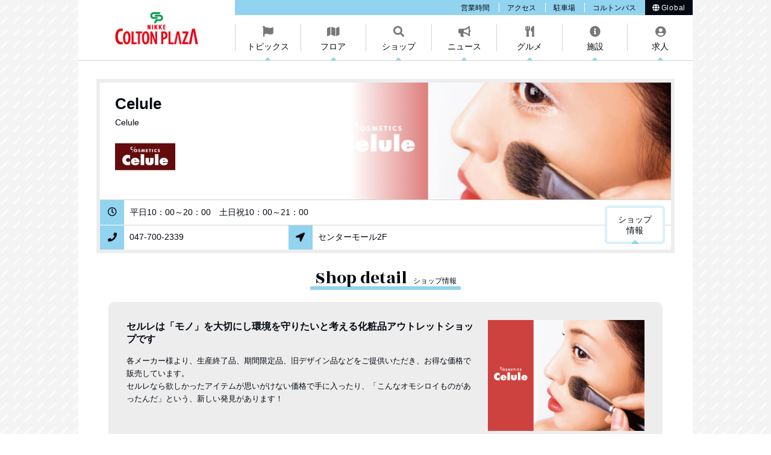

--- FILE ---
content_type: text/html;charset=utf-8
request_url: https://www.nikke-cp.gr.jp/shop/index.jsp?bf=1&fmt=6&shopid=316
body_size: 6401
content:
<!doctype html>
<html lang="ja">
<head>
<meta charset="utf-8">
<title>Celule (化粧品)｜ニッケコルトンプラザ | 千葉県市川市本八幡のショッピングセンター</title>
<meta name="Description" content="ニッケコルトンプラザ「Celule（化粧品）」のショップページです。千葉県市川市本八幡のファッション・グルメ・カフェ･レストラン･映画館（TOHOシネマズ）などで構成されているショッピングモール。アルバイト・求人情報もあり。">
<meta name="Keywords" content="Celule,化粧品,スキンケア,ファンデーション,ポイントメイク,ヘアケア,ボディケア,フレグランス,美容関連雑貨">
<meta property="og:type" content="website"/>
<meta property="og:title" content="Celule (化粧品)｜ニッケコルトンプラザ | 千葉県市川市本八幡のショッピングセンター"/>
<meta property="og:description" content="ニッケコルトンプラザ「Celule（化粧品）」のショップページです。千葉県市川市本八幡のファッション・グルメ・カフェ･レストラン･映画館（TOHOシネマズ）などで構成されているショッピングモール。アルバイト・求人情報もあり。"/>
<meta property="og:site_name" content="ニッケコルトンプラザ"/>
<meta name="twitter:card" content="summary" />
<meta name="twitter:title" content="Celule (化粧品)｜ニッケコルトンプラザ | 千葉県市川市本八幡のショッピングセンター" />
<meta name="twitter:description" content="ニッケコルトンプラザ「Celule（化粧品）」のショップページです。千葉県市川市本八幡のファッション・グルメ・カフェ･レストラン･映画館（TOHOシネマズ）などで構成されているショッピングモール。アルバイト・求人情報もあり。" />
<meta property="og:image" content="https://www.nikke-cp.gr.jp/cmsdata/img/default_bg_logo.png"/>
<meta name="twitter:image" content="https://www.nikke-cp.gr.jp/cmsdata/img/default_bg_logo.png" />
<link href="https://www.nikke-cp.gr.jp/cmsdata/css/default.css" rel="stylesheet" type="text/css" media="all">
<link href="https://www.nikke-cp.gr.jp/cmsdata/lib/swiper/swiper.css" rel="stylesheet" type="text/css" media="all">
<script type="text/javascript" src="https://code.jquery.com/jquery-3.3.1.min.js"></script>
<script type="text/javascript" src="https://www.nikke-cp.gr.jp/cmsdata/js/jquery-plugin.js"></script>
<script type="text/javascript" src="https://www.nikke-cp.gr.jp/cmsdata/lib/swiper/swiper.jquery.min.js"></script>
<script type="text/javascript" src="https://www.nikke-cp.gr.jp/cmsdata/js/log.js"></script>
<script type="text/javascript" src="https://www.nikke-cp.gr.jp/cmsdata/js/jquery.lazyload.min.js"></script>
<script type="text/javascript" src="https://www.nikke-cp.gr.jp/cmsdata/js/shoppage.js"></script>
<script type="text/javascript" src="https://www.nikke-cp.gr.jp/cmsdata/js/goods_like.js"></script>
<link rel="canonical" href="https://www.nikke-cp.gr.jp/shop/index.jsp?bf=1&fmt=6&shopid=316">
<link rel="apple-touch-icon" href="https://www.nikke-cp.gr.jp/cmsdata/img/webclip.png">
<script>(function(w,d,s,l,i){w[l]=w[l]||[];w[l].push({'gtm.start':
new Date().getTime(),event:'gtm.js'});var f=d.getElementsByTagName(s)[0],
j=d.createElement(s),dl=l!='dataLayer'?'&l='+l:'';j.async=true;j.src=
'https://www.googletagmanager.com/gtm.js?id='+i+dl;f.parentNode.insertBefore(j,f);
})(window,document,'script','dataLayer','GTM-K6W6RWC');</script>
<!-- End Google Tag Manager -->

</head>

<body id="colton-plaza" class="view shop index bf1 pc">

<!-- Google Tag Manager (noscript) -->
<noscript><iframe src="https://www.googletagmanager.com/ns.html?id=GTM-K6W6RWC"
height="0" width="0" style="display:none;visibility:hidden"></iframe></noscript>
<!-- End Google Tag Manager (noscript) -->

<div id="main">
<header id="main_header">
<h1>Celule (化粧品)｜ニッケコルトンプラザ | 千葉県市川市本八幡のショッピングセンター</h1>
<div class="inner">
<p class="logo"><a href="https://www.nikke-cp.gr.jp/"><img src="https://www.nikke-cp.gr.jp/shop/caimage/photosclogo?inc=6"></a></p>
<!--<p class="scname"><a href="https://www.nikke-cp.gr.jp/">ニッケコルトンプラザ</a></p>-->

<div class="head_subnavi">
<ul>
  <li><a href="https://www.nikke-cp.gr.jp/guide/time.jsp">営業時間</a></li>
  <li><a href="https://www.nikke-cp.gr.jp/guide/access.jsp">アクセス</a></li>
  <li><a href="https://www.nikke-cp.gr.jp/guide/parking.jsp">駐車場</a></li>
  <li><a href="https://www.nikke-cp.gr.jp/guide/bus.jsp">コルトンバス</a></li>
	<li class="lang">
		<a href="https://translate.google.com/translate?sl=auto&tl=en&u=https://www.nikke-cp.gr.jp/gb/index.jsp?_x_tr_sl=ja&_x_tr_tl=en&_x_tr_hl=ja"><i class="fas fa-globe"></i></a></li>
	</ul>
</div>
</div><!--//inner-->
	<nav class="gn_on">
		<ul class="inner">
      <li class="gn_event"><a href="https://www.nikke-cp.gr.jp/event/eventnews.jsp">トピックス</a></li>
      <li class="gn_floor"><a href="https://www.nikke-cp.gr.jp/shop/floor/floor.jsp">フロア</a></li>
      <li class="gn_shopnavi"><a href="https://www.nikke-cp.gr.jp/shop/index.jsp?bf=8">ショップ</a></li>
      <li class="gn_snews"><a href="https://www.nikke-cp.gr.jp/shop/index.jsp?bf=2">ニュース</a></li>
      <li class="gn_gourmet"><a href="https://www.nikke-cp.gr.jp/shop/gourmet/">グルメ</a></li>
      <li class="gn_guide"><a href="https://www.nikke-cp.gr.jp/guide/facility.jsp">施設</a></li>
      <li class="gn_recruit"><a href="https://www.nikke-cp.gr.jp/shop/recruit/">求人</a></li>
		</ul>
		</nav>
	</header>
<div id="ViewToken" style="display:none">1b16b50ffa8ddaad321695d5d760cf91</div>



<div id="contents">

<div class="shop_header">

<div class="inner">
<div id="shop_title">
 <div class="bg_shop_image lazy" data-original="https://www.nikke-cp.gr.jp/shop/caimage/photoshopdsp?id=316&inc=3&m=480&r=100">
 </div>
 
 <div class="shop_name">
 <h2>
 Celule</h2>
 <span class="name_en">Celule</span>
<div class="top_logo"><img src="https://www.nikke-cp.gr.jp/shop/caimage/photologo?id=316&inc=3&m=150&r=100" onerror="this.onerror=null;this.style.display='none';"></div>
<!--span class="cat_detail">化粧品</span-->
</div>
</div>
<div id="shop_status">
<dl class="eigyouhour"><dt><i class="far fa-clock"></i></dt><dd class="eigyouhour">平日10：00～20：00　土日祝10：00～21：00
</dd></dl>
<dl class="tel"><dt><i class="fas fa-phone"></i></dt><dd class="tel">
 047-700-2339</dd></dl>
<dl class="floor"><dt><i class="fas fa-location-arrow"></i></dt>
<dd>
センターモール2F</dd>
</dl>
</div><!--//shop-status-->

<ul class="shopmenu">
<li class="shopnews"><a href="#cat1_view">新着<span>ニュース</span></a></li>
<li class="shopinfo"><a href="#shop_info">ショップ<span>情報</span></a></li>
</ul>
</div>
</div>

<div class="inner">
<div id="contents-main" class="all">
<div id="shoppage" class="section">

































































































































































<section id="shop_info" class="shopid316">
<h3>ショップ情報</h3>

<div class="section">
    
<div class="intro">
<div class="image">
<img class="lazy" alt="ショップ写真" data-original ="https://www.nikke-cp.gr.jp/shop/caimage/photoshopdsp?id=316&inc=3&m=480&r=100" src="https://www.nikke-cp.gr.jp/cmsdata/img/spacer.gif" >
</div>
<script>
//メイン画像がない時の処理
$(function(){
	var info_img = new Image();
	info_img.onerror  = function() {
		$('#shop_info .image').hide();
	}
	info_img.src = 'https://www.nikke-cp.gr.jp/shop/caimage/photoshopdsp?id=316&inc=3&m=480&r=100';
});
</script>

<div class="desc">
<h4>セルレは「モノ」を大切にし環境を守りたいと考える化粧品アウトレットショップです</h4>
<pre>各メーカー様より、生産終了品、期間限定品、旧デザイン品などをご提供いただき、お得な価格で販売しています。
セルレなら欲しかったアイテムが思いがけない価格で手に入ったり、「こんなオモシロイものがあったんだ」という、新しい発見があります！</pre>
</div>
</div>

<div class="pickup">
	<div class="shop-eigyouhour">
	<h5><i class="far fa-clock"></i>営業時間</h5>
	<p>平日10：00～20：00　土日祝10：00～21：00
</p>
	</div>
	<div class="shop-tel">
	<h5><i class="fas fa-phone"></i>TEL</h5>
	<p>047-700-2339</p>
	</div>
	</div>

<div class="data">
<table summary="店舗情報" class="table01">

<tr class="shop-map">
<th>フロア</th>
<td><p>
センターモール2F<a href="/shop/floor/floor-2f.jsp">MAP</a>
</p></td>
</tr>

<tr class="shop-generic1 gen">
<th>支払いサービス</th>
<td>
	<em class="payment_cash"><i class="fas fa-yen-sign"></i>現金</em>
	<em class="payment1"><i class="far fa-credit-card"></i>クレジットカード</em><em class="payment2">Suica・PASMO</em><em class="payment4">銀聯カード</em><em class="shop-generic2">QUICPay、WAON、nanaco、楽天Edy、iD、メルPay、銀行Pay、PayPay、d払い、K Plus、atone、pring、au Pay、EPOS Pay、楽天Pay、ギフティプレモPlus</em>
	<span class="attention">※利用できるカードなど、詳しくは店舗スタッフにお尋ねください。</span>
</td>
</tr>


<tr class="shop-categorydetail">
<th>業種</th>
<td><p>化粧品</p></td>
</tr>
<tr class="shop-dealitem">
<th>取扱アイテム・ブランド</th>
<td><p>スキンケア,ファンデーション,ポイントメイク,ヘアケア,ボディケア,フレグランス,美容関連雑貨</p></td>
</tr>
<tr class="shop-generic5 gen">
<th>シネ得</th>
<td>2,000円(税込)以上お買上げで10％OFF ※他の割引との併用不可</td>
</tr>
</table>
</div>

<div class="siteurl">
<p class="shop-url url"><a href="http://www.celule.jp" target="_blank" onclick="ga('send', 'event',  'shopurl', 'click', 'Celule shopid=316');">公式サイト</a></p>
</div>

</div>
</section><!--//shop-info-->
<script type="application/ld+json">
{
	"@context": "http://schema.org",
	"@type": "Store",
	"@id":"https://www.nikke-cp.gr.jp/shop/index.jsp?bf=1&fmt=6&shopid=316",
	"address": {
		"@type": "PostalAddress",
		"addressLocality": "市川市鬼高1丁目1番1号",
		"addressRegion": "千葉県",
		"postalCode": "272-0015",
		"streetAddress": "市川市鬼高1丁目1番1号ニッケコルトンプラザセンターモール2F",
		"addressCountry": "JP"
	},
	"geo":{
		"@type": "GeoCoordinates",
		"latitude": 35.7168500,
		"longitude": 139.9345630
	},
	"name": "Celule",
	"description": "【セルレは「モノ」を大切にし環境を守りたいと考える化粧品アウトレットショップです】各メーカー様より、生産終了品、期間限定品、旧デザイン品などをご提供いただき、お得な価格で販売しています。
セルレなら欲しかったアイテムが思いがけない価格で手に入ったり、「こんなオモシロイものがあったんだ」という、新しい発見があります！",
	"image": "https://www.nikke-cp.gr.jp/shop/caimage/photoshopdsp?id=316&inc=3&m=480&r=100",
	"telephone": "047-700-2339",
	"url": "https://www.nikke-cp.gr.jp/shop/index.jsp?bf=1&amp;fmt=6&amp;shopid=316"
}
</script>


</div><!--//shoppage-->
</div><!--//contents-main-->
  </div><!--//inner-->

<div class="shop_catlist">
<h4>Other Shops</h4>
<section class="shoplist view_10">
<ul id="this_cat_shoplist">










































<li class="shopid_158"><a href="https://www.nikke-cp.gr.jp/shop/index.jsp?bf=1&fmt=6&shopid=158">市川コルトンクリニック<span class="ico_jobs">求人</span></a></li>


<li class="shopid_316"><a href="https://www.nikke-cp.gr.jp/shop/index.jsp?bf=1&fmt=6&shopid=316">Celule</a></li>


<li class="shopid_161"><a href="https://www.nikke-cp.gr.jp/shop/index.jsp?bf=1&fmt=6&shopid=161">栗山眼科クリニック</a></li>


<li class="shopid_425"><a href="https://www.nikke-cp.gr.jp/shop/index.jsp?bf=1&fmt=6&shopid=425">野花医院</a></li>


<li class="shopid_433"><a href="https://www.nikke-cp.gr.jp/shop/index.jsp?bf=1&fmt=6&shopid=433">トータルリハビリテーション トリア</a></li>


<li class="shopid_114"><a href="https://www.nikke-cp.gr.jp/shop/index.jsp?bf=1&fmt=6&shopid=114">薬マツモトキヨシ<span class="ico_jobs">求人</span></a></li>


<li class="shopid_408"><a href="https://www.nikke-cp.gr.jp/shop/index.jsp?bf=1&fmt=6&shopid=408">調剤薬局マツモトキヨシ ツムグテラス店</a></li>


<li class="shopid_160"><a href="https://www.nikke-cp.gr.jp/shop/index.jsp?bf=1&fmt=6&shopid=160">コルトンプラザ歯科医院</a></li>


<li class="shopid_282"><a href="https://www.nikke-cp.gr.jp/shop/index.jsp?bf=1&fmt=6&shopid=282">調剤薬局マツモトキヨシ</a></li>



</ul>
</section>

<script>
$(function(){
//	$('#cat_title_list li.catid_10').hide();
	$('#this_cat_shoplist li.shopid_316').hide();

});
</script>
</div>

</div><!--//contents-->

<div class="footer shopsearch">
<h4>Shop Search</h4>
<div class="inner">
<ul id="cat_title_list">










<li class="catttl"><a href="https://www.nikke-cp.gr.jp/shop/index.jsp?bf=6&cat=4">ファッション</a></li>
	



<li class="catttl"><a href="https://www.nikke-cp.gr.jp/shop/index.jsp?bf=6&cat=5">服飾雑貨</a></li>
	



<li class="catttl"><a href="https://www.nikke-cp.gr.jp/shop/index.jsp?bf=6&cat=6">レストラン・カフェ</a></li>
	



<li class="catttl"><a href="https://www.nikke-cp.gr.jp/shop/index.jsp?bf=6&cat=7">食品</a></li>
	



<li class="catttl"><a href="https://www.nikke-cp.gr.jp/shop/index.jsp?bf=6&cat=8">カルチャー・雑貨</a></li>
	



<li class="catttl"><a href="https://www.nikke-cp.gr.jp/shop/index.jsp?bf=6&cat=9">サービス</a></li>
	



<li class="catttl"><a href="https://www.nikke-cp.gr.jp/shop/index.jsp?bf=6&cat=10">医療・薬・コスメ</a></li>
	



<li class="catttl"><a href="https://www.nikke-cp.gr.jp/shop/index.jsp?bf=6&cat=11">ペット</a></li>
	


</ul>
</div>

</div>



<div class="bnrArea">
  <section class="bnrArea-main">
		<div class="swiper-container_f">
		<ul class="swiper-wrapper">
			<li><a href="https://www.nikke-cp.gr.jp/shop/sale/final_2026w.jsp?ref=top"><img class="swiper-lazy" src="https://www.nikke-cp.gr.jp/cmsdata/img/spacer.gif" data-src="https://www.nikke-cp.gr.jp/shop/caimage/photo?id=16972&m=640&r=100" alt="ファイナルセール"/><div class="swiper-lazy-preloader"></div>
</a></li>
<li><a href="https://www.nikke-cp.gr.jp/event/item_eventnews.jsp?id=3029&ref=top"><img class="swiper-lazy" src="https://www.nikke-cp.gr.jp/cmsdata/img/spacer.gif" data-src="https://www.nikke-cp.gr.jp/shop/caimage/photo?id=16991&m=640&r=100" alt="コルフェス参加者募集中"/><div class="swiper-lazy-preloader"></div>
</a></li>
<li><a href="https://www.nikke-cp.gr.jp/guide/c_days/2511/?ref=top"><img class="swiper-lazy" src="https://www.nikke-cp.gr.jp/cmsdata/img/spacer.gif" data-src="https://www.nikke-cp.gr.jp/shop/caimage/photo?id=16627&m=640&r=100" alt="コルトンデイズ"/><div class="swiper-lazy-preloader"></div>
</a></li>
<li><a href="https://www.nikke-cp.gr.jp/guide/sdgs.jsp"><img class="swiper-lazy" src="https://www.nikke-cp.gr.jp/cmsdata/img/spacer.gif" data-src="https://www.nikke-cp.gr.jp/shop/caimage/photo?id=9920&m=640&r=100" alt="SDGs"/><div class="swiper-lazy-preloader"></div>
</a></li>
<li><a href="/shop/recruit/?ref=top"><img class="swiper-lazy" src="https://www.nikke-cp.gr.jp/cmsdata/img/spacer.gif" data-src="https://www.nikke-cp.gr.jp/shop/caimage/photo?id=434&m=640&r=100" alt="求人特設ページ"/><div class="swiper-lazy-preloader"></div>
</a></li>
<li><a href="https://www.nikke-cp.gr.jp/club/col_toku.jsp?top"><img class="swiper-lazy" src="https://www.nikke-cp.gr.jp/cmsdata/img/spacer.gif" data-src="https://www.nikke-cp.gr.jp/shop/caimage/photo?id=9452&m=640&r=100" alt="コルトンクラブ会員限定のお得！コル得"/><div class="swiper-lazy-preloader"></div>
</a></li>
</ul> 
		</div>
    <div class="swiper-button-prev"></div>
    <div class="swiper-button-next"></div> 
    <div class="swiper-pagination bnrArea-pagination"></div>
  </section>
  
    <section class="bnrArea-sub">
      <ul>
			<li><a href="https://www.nikke-cp.gr.jp/shop/item_feature.jsp?id=71"><img class="lazy" src="https://www.nikke-cp.gr.jp/cmsdata/img/spacer.gif" data-original="https://www.nikke-cp.gr.jp/shop/caimage/photo?id=16360&m=640&r=100" alt="TREND WINTER"/>
</a></li>
<li><a href="https://www.nikke-cp.gr.jp/shop/item_feature.jsp?id=49"><img class="lazy" src="https://www.nikke-cp.gr.jp/cmsdata/img/spacer.gif" data-original="https://www.nikke-cp.gr.jp/shop/caimage/photo?id=17060&m=640&r=100" alt="セレモニースタイル"/>
</a></li>
<li><a href="https://www.nikke-cp.gr.jp/shop/item_feature.jsp?id=72"><img class="lazy" src="https://www.nikke-cp.gr.jp/cmsdata/img/spacer.gif" data-original="https://www.nikke-cp.gr.jp/shop/caimage/photo?id=17059&m=640&r=100" alt="ギフトセレクション"/>
</a></li>
<li><a href="/shop/gourmet/?ref=mini"><img class="lazy" src="https://www.nikke-cp.gr.jp/cmsdata/img/spacer.gif" data-original="https://www.nikke-cp.gr.jp/shop/caimage/photo?id=419&m=640&r=100" alt="グルメガイド"/>
</a></li>
<li><a href="/shop/kids/?ref=mini"><img class="lazy" src="https://www.nikke-cp.gr.jp/cmsdata/img/spacer.gif" data-original="https://www.nikke-cp.gr.jp/shop/caimage/photo?id=420&m=640&r=100" alt="キッズガイド"/>
</a></li>
<li><a href="https://www.nikke-cp.gr.jp/shop/recruit/?ref=mini"><img class="lazy" src="https://www.nikke-cp.gr.jp/cmsdata/img/spacer.gif" data-original="https://www.nikke-cp.gr.jp/shop/caimage/photo?id=494&m=640&r=100" alt="求人特設ページ"/>
</a></li>
<li><a href="/club/?ref=mini"><img class="lazy" src="https://www.nikke-cp.gr.jp/cmsdata/img/spacer.gif" data-original="https://www.nikke-cp.gr.jp/shop/caimage/photo?id=417&m=640&r=100" alt="コルトンクラブ 新規会員募集中！"/>
</a></li>
<li><a href="/guide/line.jsp?ref=mini"><img class="lazy" src="https://www.nikke-cp.gr.jp/cmsdata/img/spacer.gif" data-original="https://www.nikke-cp.gr.jp/shop/caimage/photo?id=418&m=640&r=100" alt="LINEおともだち募集中！"/>
</a></li>
</ul>
    </section>
  <script>
$(function(){
	$('.swiper-wrapper li').addClass('swiper-slide');
  var amountOfSlides = $('.swiper-wrapper li').length;  //バナーの数を取得
	//2枚以下
	//if($('.swiper-wrapper li').length<=2){
	//	$('.swiper-wrapper li').each(function(){
//			var imgpass = $('img',this).attr('data-src');
//			$('img',this).prop('src',imgpass);	
//			$('.bnrArea .swiper-lazy-preloader').remove();
//			$(this).parent().parent('.swiper-container_f').addClass('static');
//		});
//	}else{
		var swiper = new Swiper('.swiper-container_f', {
//			pagination: '.swiper-pagination',
			slidesPerView: 1,
      nextButton: '.swiper-button-next',
      prevButton: '.swiper-button-prev',
			pagination: '.swiper-pagination',
			paginationClickable: true,
			spaceBetween:0,
			loop:true,
			centeredSlides: true,
			autoplay: 4000,
			preloadImages: false,
			lazyLoading: true,
			lazyLoadingInPrevNext: true,
			lazyLoadingOnTransitionStart: true
			//preventClicks: false, 
			//preventClicksPropagation: false
		});
	//}
  
});
</script>
</div>
<!--コルトンガイド共通パーツ-->
<div class="colGuide">
  <h2 class="title_colGuide">Colton Guide</h2>
  <ul class="common_colGuide">
    <li class="common_colGuide-li cg_cl"><a href="https://www.nikke-cp.gr.jp/club/"><h5>コルトンクラブ</h5></a></li>
    <li class="common_colGuide-li cg_line"><a href="https://www.nikke-cp.gr.jp/guide/line.jsp"><h5>LINE公式アカウント</h5></a></li>
    <li class="common_colGuide-li cg_gr"><a href="https://www.nikke-cp.gr.jp/shop/gourmet/"><h5>グルメガイド</h5></a></li>
    <li class="common_colGuide-li cg_ki"><a href="https://www.nikke-cp.gr.jp/shop/kids/"><h5>キッズガイド</h5></a></li>
	  <li class="common_colGuide-li cg_cn"><a href="https://www.nikke-cp.gr.jp/shop/cinema/"><h5>シネマガイド</h5></a></li>
    <li class="common_colGuide-li cg_bt"><a href="https://www.nikke-cp.gr.jp/shop/beauty/"><h5>ビューティー＆<br>ヘルス</h5></a></li>
  </ul>
</div>
<footer>
<div class="sc_foot_desc">
  
  <div class="foot_group-sns">
    <ul class="foot_group-sns_ul">
      <li class="insta"><a href="https://www.instagram.com/nikkecoltonplaza/" target="_blank"><i class="fab fa-instagram"></i></a></li>
      <li class="line"><a href="https://www.nikke-cp.gr.jp/line/"><img src="https://www.nikke-cp.gr.jp/cmsdata/img/ico_line_white.png" alt="line"></a></li>
      <li class="tw"><a href="https://twitter.com/nikkecolton" target="_blank"><img src="https://www.nikke-cp.gr.jp/cmsdata/img/logo-x-white.png" width="50%"></a></li>
      <li class="fb"><a href="https://www.facebook.com/NikkeColtonPlaza" target="_blank"><i class="fab fa-facebook-f"></i></a></li>
    </ul>
  </div>
  
	<div class="footer_list inner">
		<ul>
			<li><a href="https://www.nikke-cp.gr.jp/guide/info.jsp">会社情報</a></li>
			<li><a href="https://www.nikke-cp.gr.jp/guide/inquiries.jsp">お問い合わせ</a></li>
			<li><a href="https://www.nikke-cp.gr.jp/guide/privacy.jsp">プライバシーポリシー</a></li>
			<li><a href="https://www.nikke-cp.gr.jp/guide/sitemap.jsp">サイトマップ</a></li>
			<li><a href="https://www.nikke-cp.gr.jp/">HOME</a></li>
		</ul>
	</div>
</div>
<div class="ad_foot_desc inner">
<p class="intro_nikke">
  <a class="intro_nikke-btn" href="http://nikke-townpartners.co.jp/business/" target="_blank">プロパティマネジメントのご案内</a>
  <a class="intro_nikke-img" href="http://www.nikke.co.jp/" target="_blank"><img alt="ニッケグループ" src="https://www.nikke-cp.gr.jp/cmsdata/img/btn_nikkegroup.png"></a>
<address>
	<strong>【ニッケコルトンプラザ】</strong>ニッケ・タウンパートナーズ株式会社 <br class="sp_view">〒272-0015千葉県市川市鬼高1丁目1番1号<em class="tel">TEL：047-378-3551（代）</em>
</address>
<div class="copyright">
    <p>Copyright&copy; NIKKE TOWN PARTNERS Co., Ltd. ALL Right Reserved.</p>
</div>
</div>

</footer>
</div><!--//main-->

<script>

//$(function(){
//	$('.social a').attr('href','#');
//	$('.social a').attr('onclick','');
//	$('.social a').on('click',function(){
//		return false;
//	})	
//});
</script>
<script type="text/javascript" src="https://www.nikke-cp.gr.jp/cmsdata/lib/objfit/ofi.min.js"></script>



</body>
</html>


--- FILE ---
content_type: text/css
request_url: https://www.nikke-cp.gr.jp/cmsdata/css/default.css
body_size: 28310
content:
@charset "utf-8";

/*
---------------------------------------
カラー基本設定

文字色（基本黒）：#030911
背景色（薄いグレー）：#ededed
濃い基本色1：#92d3ef
薄い基本色1：#d3d3d3
濃い基本色2：#ff5065
薄い基本色2：#f7e7f1
セール色（基本赤#f00）：#e33

---------------------------------------
*/

/*
---------------------------------------
外部fontスタイルシート
---------------------------------------
*/

@import url('https://use.fontawesome.com/releases/v5.9.0/css/all.css');
@import url('https://fonts.googleapis.com/css?family=Rozha+One&display=swap');
/*
---------------------------------------
CSS初期化
---------------------------------------
*/

html {
    color: #000;
    background: #FFF;
}
body, div, dl, dt, dd, ul, ol, li, h1, h2, h3, h4, h5, h6, pre, code, form, fieldset, legend, input, textarea, p, blockquote, th, td, address {
    margin: 0;
    padding: 0;
}
table {
    border-collapse: collapse;
    border-spacing: 0;
}
fieldset, img {
    border: 0;
}
address, caption, cite, code, dfn, em, th, var {
    font-style: normal;
    font-weight: normal;
}
li {
    list-style: none;
}
caption, th {
    text-align: left;
}
h1, h2, h3, h4, h5, h6 {
    font-size: 100%;
    font-weight: normal;
}
q:before, q:after {
    content: '';
}
abbr, acronym {
    border: 0;
    font-variant: normal;
}
/* to preserve line-height and selector appearance */
sup {
    vertical-align: text-top;
}
sub {
    vertical-align: text-bottom;
}
input, textarea, select, button {
    font-family: inherit;
    font-size: inherit;
    font-weight: inherit;
    outline: none;
}
/*to enable resizing for IE*/
input, textarea, select, button {
*font-size:100%;
}
/*because legend doesn't inherit in IE */
legend {
    color: #000;
}
/*画像の隙間をなくす*/
img, a img {
    vertical-align: bottom;
    border: 0px;
}
ul, ol, li, dl, dt, dd {
    list-style-type: none;
}
table {
    border-collapse: collapse;
}
pre {
    white-space: -moz-pre-wrap; /* Mozilla */
    white-space: -pre-wrap;     /* Opera 4-6 */
    white-space: -o-pre-wrap;   /* Opera 7 */
    white-space: pre-wrap;      /* CSS3 */
    word-wrap: break-word;      /* IE 5.5+ */
    font-family: "游ゴシック Medium", "Yu Gothic Medium", "游ゴシック体", YuGothic, "ヒラギノ角ゴ Pro", "Hiragino Kaku Gothic Pro", メイリオ, Meiryo, sans-serif;
}
a {
    text-decoration: none;
    color: #030911;
    outline: none;
}
a:hover {
    text-decoration: none;
    opacity: 0.8;
}
/*
a:hover::before {display: inline-block;content: "";top:0;bottom:0;left:0;right:0;z-index: 20;position: absolute;background: rgba(255,255,255,.2)}
*/
img {
    max-width: 100%;
}
a.hoverlink {
    display: none;
}
/*商品画像を背景で読み込む共通*/
.img_bg_css {
    display: block;
    width: 100%;
    height: 100%;
    min-height: 40px;
    background-position: center;
    background-repeat: no-repeat;
    background-size: cover;
    border-radius: 5px;
    box-sizing: border-box;
}
/*ニュース画像がなくlogoに置き換わる箇所　共通*/
.img_bg_css.no_img_logo {
    background-size: 70% auto;
    border: 1px solid #ddd;
}
img.no_img_logo {
    background-image: url(../img/default_bg_logo.png);
    background-position: center;
    background-size: contain;
}
/* ロゴ画像がない時用に常に背景にSCのロゴを掲出*/
/*.item .image {
	background-image: url(../img/default_bg_logo.png);
	background-position: center;
	background-size: contain;
}
*/
/*画像をimgで設置するがcssのcoverのようにする*/
.img_objfit {
    width: 100%;
    height: 100%;
}
.img_objfit img {
    width: 100%;
    height: 100%;
    object-fit: cover;
    font-family: 'object-fit: cover;';
    border-radius: 8px;
}
.img_objfit img.no_img_logo {
    object-fit: contain;
    font-family: 'object-fit: contain;';
}
/*
<body>のID名ルール
施設名のアルファベット

<body>のクラス名ルール
・管理画面共通 kanri　⇒ knr
・本部管理のみ master →　ms
・モール管理のみ dev
・ショップ管理のみ kgm
・ファイル名
*/
/*
---------------------------------------------
共通部分をスタイルする
---------------------------------------------
*/
body {
    background: #FFF;
    font-size: 90%;
    color: #030911;
    font-family: "游ゴシック Medium", "Yu Gothic Medium", "游ゴシック体", YuGothic, "ヒラギノ角ゴ Pro", "Hiragino Kaku Gothic Pro", メイリオ, Meiryo, sans-serif;
    line-height: 160%;
    position: relative;
}
body.pc.view {
    background: url(../img/bg_main.png);
}
/*IE10以上でフォントをメイリオ
@media all and (-ms-high-contrast: none){
body{
	font-family: "メイリオ", "Meiryo", sans-serif;
  }
}*/

.to-top {
    position: fixed;
    bottom: 20px;
    right: 20px;
    z-index: 45;
    width: 50px;
    height: 50px;
}
.knr .to-top /*.pc .to-top*/ {
    right: calc(50% - 600px);
}
.to-top a {
    position: absolute;
    width: 100%;
    height: 100%;
    text-indent: -9999em;
    display: block;
    background: #aaa;
    border-radius: 50%;
    opacity: 0.7;
}
.to-top a:before {
    font-family: "Font Awesome 5 Free";
    content: "\f062";
    font-weight: 900;
    font-size: 22px;
    width: 100%;
    height: 100%;
    display: block;
    text-indent: 0;
    text-align: center;
    line-height: 50px;
    position: absolute;
    color: #fff;
    top: 0;
    left: 0;
}
.ico_new {
    font-family: 'Rozha One', serif;
    font-weight: 700;
    position: absolute;
    margin: 0;
    top: 10px;
    right: 20px;
    text-align: center;
    background: #fff;
    transform: rotate(-10deg);
    padding: 9px 0;
    border-radius: 50%;
    color: #ff5065;
    width: 40px;
    height: 40px;
    box-sizing: border-box;
    z-index: 10;
}
.ico_jobs, .ico_new2, .ico_coupon {
    display: inline-block;
    text-decoration: none;
    font-size: 11px;
    padding: 0 2px;
    border-radius: 2px;
    line-height: 140%;
    margin: 0 0 0 5px;
    vertical-align: middle;
}
.ico_jobs {
    background: #92d3ef;
}
.ico_new2 {
    color: #FF5065;/* font-weight: bold; */
}
.ico_coupon {
    background: #ff5065;
    color: #fff;
}
span.sale {
    color: red;
}
.arw_r {
    position: relative;
}
.arw_r:after {
    content: "";
    display: block;
    position: absolute;
    top: 38%;
    width: 0;
    height: 0;
    border: 4px solid transparent;
    left: 92%;
    border-left: 5px solid #ff5065;
}
/*Googleフォント英文字部分　まとめて設定*/
.view #contents > h2 {
    font-family: 'Rozha One', serif;
}
/*
---------------------------------------------
スマホコンテンツを非表示
---------------------------------------------
*/
body.pc .sp_view {
    display: none;
}
/*
---------------------------------------------
基本レイアウト(view,dev,kgm)
---------------------------------------------
*/
#main {
    width: 100%;
    margin: 0 auto;
}
header {
}
#contents {
    clear: both;
    padding: 0;
    margin: 0;
}
#contents:after {
    content: "";
    display: block;
    height: 0px;
    clear: both;
}
.inner {
    width: 1020px;
    margin: 0 auto;
    position: relative;
    background: #fff;
    box-sizing: border-box;
    padding: 0 30px;
}
.inner:after {
    content: "";
    display: block;
    height: 0px;
    clear: both;
}
.view header {
    position: relative;
    box-sizing: border-box;
    background-size: 10px auto;
    background: url(../img/bg_main.png);
}
.view header:before {
    content: "";
    position: absolute;
    display: block;
    top: 0;
    width: 100%;
    height: 16px;
}
header .inner {
    padding: 0;
}
header h1 {
    display: none;
}
header .scname {
    font-size: 24px;
    padding: 46px 0 0;
    margin: 0;
}
header .head_subnavi {
    height: 25px;
    background: #92d3ef;
    line-height: 25px;
    text-align: right;
    overflow: hidden;
}
header .head_subnavi ul {
    text-align: right;
}
header .head_subnavi ul li {
    display: inline-block;
    vertical-align: top;
    margin: -webkit-calc((25px - 1em) / 2) 0 0 -.4em;
    margin: calc((25px - 1em) / 2) 0 0 -.4em;
    /*marginの考え方
      top：親要素(head_subnavi)のheight 25pxからliの高さ1emを引いたものを2等分
      left：inline-block特有の半角スペース分を詰めています*/
    border-right: 1px solid #fff;
    height: 1em;
    line-height: 1em;
}
header .head_subnavi ul li a {
    font-size: 12px;
    padding: 0 15px;
}
header .head_subnavi ul li.lang {  /*Globalボタンのカスタマイズ*/
    margin: 0 0 0 -.4em;
    border: none;
    background: #030911;
    height: 25px;
    line-height: 25px;
    letter-spacing: .05em;
}
header .head_subnavi ul li.lang a {
    color: #fff;
    padding: 0 12px;
}
header .head_subnavi ul li.lang i {
    margin-right: .2em;
}
header .head_subnavi ul li.lang a::after {
    content: "Global";
}
body.view.pc.gn_off header nav {
    float: right;
    margin-top: 55px;
}
body.view.pc.gn_off header nav li {
    width: 200px;
}
body.view.pc.gn_off header .scname {
    padding: 60px 0 0;
    margin: 0 0 0 0px;
    width: 400px;
    float: left;
}
.view header .logo {
    width: 260px;
    height: 100px;
    position: absolute;
    z-index: 1;
    background: #fff;
}
.view header .logo a {
    width: 138px;
    height: 54px;
    display: block;
    margin: 0 auto;
    padding: 20px 0;
}
.view header .logo img {
    width: 100%;
    vertical-align: middle;
}
header:after {
    content: "";
    display: block;
    height: 0px;
    clear: both;
}
header .gn_on {
    height: 76px;
}
header nav .inner {
    width: 1020px;
    border-bottom: 1px solid #d3d3d3;
    padding: 0 0 0 260px;
    box-sizing: border-box;
    display: flex;
    height: 100%;
}
header .gn_on > ul > li {
    box-sizing: border-box;
    width: 15%;
    margin: 15px 0;
    border-left: 1px solid #D3D3D3;
}
nav ul li.home {
    width: 10%;
}
header nav ul li.home i {
    font-size: 20px;
}
.pc header nav ul li a, header nav ul li .gn_spul-btn {
    position: relative;
    display: block;
 height: -webkit-calc(100% + (15px * 2));
 height: calc(100% + (15px * 2));
    margin: -15px 0;
    text-align: center;
    transition-duration: .1s;
}
.pc header .gn_on li a::after, header .gn_on li .gn_spul-btn::after {
    font-family: "Font Awesome 5 Free";
    font-weight: bold;
    content: "\f0d8";
    position: absolute;
    bottom: -9px;
    left: 0;
    right: 0;
    color: #92d3ef;
}
header nav ul li a:hover {
    color: #92d3ef;
}
/*グローバルナビのアイコン*/
.pc header nav li a::before, header nav li .gn_spul-btn::before {
    content: "";
    font-family: "Font Awesome 5 Free";
    font-size: 18px;
    display: block;
    margin: 0 auto;
    color: #777;
    font-weight: bold;
    padding: 16px 0 2px;
}
.pc header nav li a:hover::before/*,
header nav li .gn_spul-btn::before*/{
    color: #92d3ef;
}
.pc header nav li.gn_event a::before {
    content: "\f024"
}
.pc header nav li.gn_floor a::before, header nav li.gn_floor .gn_spul-btn::before {
    content: "\f279"
}
.pc header nav li.gn_shopnavi a::before, header nav li.gn_shopnavi .gn_spul-btn::before {
    content: "\f002"
}
.pc header nav li.gn_snews a::before {
    content: "\f0a1"
}
.pc header nav li.gn_gourmet a::before, header nav li.gn_gourmet .gn_spul-btn::before {
    content: "\f2e7"
}
.pc header nav li.gn_guide a::before, header nav li.gn_guide .gn_spul-btn::before {
    content: "\f05a"
}
.pc header nav li.gn_recruit a::before {
    content: "\f2bd"
}
.pc header nav ul li:last-of-type a {
    padding-right: 0;
}
/*ロゴ画像がない場合　body.no_logo */
body.no_logo header .logo {
    display: none;
}
body.no_logo header nav ul li {
    width: 20%;
    max-width: none;
}
.view #contents h2 {
    padding: 35px 0 25px;
    margin: 0 auto;
    text-align: center;
    background: #fff;
    position: relative;
    z-index: 1;
    font-weight: bold;
}
.view.pc #contents h2 {
    width: 1020px;
    box-sizing: border-box;
}
#contents.eventnews h2 span {
    border-bottom: 6px solid #92d3ef;
    font-weight: bold;
    font-size: 22px;
    line-height: 28px;
}
.view.pc #contents .inner > h2 {
    width: 960px;
}
.view.pc #contents .inner > h2 span {
    border-bottom: 6px solid #92d3ef;
    font-weight: bold;
    font-size: 22px;
    line-height: 28px;
}
.view.pc #contents .inner > h2 .maintitle-jp {
    border: none;
    display: block;
    font-size: 16px;
}
.view.pc #contents .inner > h2 .maintitle-en {
    font-weight: normal;
    font-family: "Rozha One";
    font-size: 30px;
    border: none;
    position: relative;
    display: inline-block;
}
.view.pc #contents .inner > h2 span.maintitle-en::after{
  content: "";
  display: block;
  width: 100%;
  height: 6px;
  background: #92d3ef;
  position: relative;
  z-index: -1;
}
#contents > h2::after, #contents .p_title h2::after {
  position: absolute;
  content: "";
  width: 7.8em;
  height: 6px;
  background: #92d3ef;
  left: 0;
  right: 0;
  margin: 0 auto;
  z-index: -1;
  bottom: 24px;
}
#contents h2 em {
    font-size: 12px;
    padding-left: 10px;
    font-family: "游ゴシック Medium", "Yu Gothic Medium", "游ゴシック体", YuGothic, "ヒラギノ角ゴ Pro", "Hiragino Kaku Gothic Pro", メイリオ, Meiryo, sans-serif;
}
#contents-main {
    float: left;
    width: 660px;
    margin-left: 20px;
    padding: 20px 0;
}
#contents-main.all {
    width: 100%;
    float: none;
    box-sizing: border-box;
    padding: 0;
    margin: 0;
}
#contents-main h3 {
    border: 1px solid #030911;
    padding: 12px 16px;
    font-weight: bold;
    font-size: 16px;
    background: #fff;
    text-align: center;
}
#sub {
    float: right;
    width: 220px;
    margin: 20px 20px 0 0;
}
/*
共通
バナー、トップページイベント(左右ボタンのみ)
*/
.bnrArea {
    width: 960px;
    padding: 30px 30px 40px;
    margin: 0 auto;
    overflow: hidden;
    background: #fff;
}
.bnrArea-main {
    padding: 0;
    background: #fff;
    float: left;
    width: 620px;
    position: relative;
}
.bnrArea .swiper-container_f {  /*スライド枠*/
    width: 620px;
    height: 400px;
    overflow: hidden;
    position: relative;
    box-sizing: border-box;
    border: 1px solid #d3d3d3;
}
.bnrArea .swiper-button-next, .bnrArea .swiper-button-prev, .index .swiper-button-next2, .index .swiper-button-prev2 {
    width: 36px;
    height: 36px;
    background: rgba(3, 9, 17, .3);
}
.bnrArea .swiper-button-next::before, .bnrArea .swiper-button-prev::before, .index .swiper-button-next2::before, .index .swiper-button-prev2::before {
    color: #fff;
    font-weight: bold;
    font-family: "Font Awesome 5 Free";
    font-size: 16px;
    left: 0;
    right: 0;
    margin: 7px auto;
    position: absolute;
    text-align: center;
}
.bnrArea .swiper-button-next {
    right: 0;
}
.bnrArea .swiper-button-prev {
    left: 0;
}
.index .swiper-button-next2 {
    right: 0;
}
.index .swiper-button-prev2 {
    left: 0;
}
.bnrArea .swiper-button-next::before, .index .swiper-button-next2::before {
    content: "\f054";
}
.bnrArea .swiper-button-prev::before, .index .swiper-button-prev2::before {
    content: "\f053";
}
.swiper-pagination.bnrArea-pagination {
    width: 600px;
}
.swiper-pagination.bnrArea-pagination .swiper-pagination-bullet {
    width: 6px;
    height: 6px;
    margin: 0 5px;
    opacity: 1;
    background: #030911;
}
.swiper-pagination.bnrArea-pagination .swiper-pagination-bullet-active {
    background: #92d3ef;
}
.bnrArea .static ul {
    display: flex;
    justify-content: center;
}
.bnrArea .static ul li {
    width: calc(100%/3);
    margin: 0 5px;
}
/*ミニバナー*/
.bnrArea-sub {
    float: right;
    width: 320px;
    position: relative;
}
.pc .bnrArea-sub li:not(:first-of-type) {
    margin-top: 20px;
}
.bnrArea-sub li:nth-of-type(n+3) {
    display: none;
}
footer {
    margin: 0;
}
footer .inner {
    padding: 0;
}
footer .sc_foot_desc, footer .sc_foot_desc a {
    font-size: 14px;/* color: #fff; */
}


/*フッタのsns*/
.foot_group-sns {
	background: #ededed;
    margin: 0px auto;
    width: 1020px;
    box-sizing: border-box;
    text-align: center;
    padding: 12px 30px;
}
.foot_group-sns li {
    display: inline-block;
    width: 40px;
    height: 40px;
    vertical-align: middle;
    margin: 0 5px;
    position: relative;
}
.foot_group-sns .fb i {
    left: 0;
    right: 0;
    bottom: -5px;
    font-size: 32px;
    position: absolute;
}
.foot_group-sns a {
    display: block;
    width: 100%;
    height: 100%;
    border-radius: 100px;
    color: #fff;
}
.foot_group-sns_ul .line a {  /*---Line---*/
    background: #00b900;
    padding: 8px 7px 7px;
    box-sizing: border-box;
}
.foot_group-sns_ul .fb a {  /*---facebook---*/
    background: #1877f2;
}
.foot_group-sns_ul .tw a {  /*---twitter---*/
    background: #000;
    padding: 7px 0 0;
    box-sizing: border-box;
}
.foot_group-sns_ul .insta a { /*--instagram--*/
    background: #d6249f;
    background: radial-gradient(circle at 30% 107%, #fdf497 0%, #fdf497 5%, #fd5949 45%, #d6249f 60%, #285AEB 90%);
}
.foot_group-sns i {
    font-size: 25px;
    line-height: 42px;
}
footer .footer_list ul {
    padding: 16px 0;
    text-align: center;
    background: #030911;
}
footer .footer_list ul li {
    display: inline-block;
    letter-spacing: normal;
    padding: 0px 20px;
    line-height: 100%;
    border-right: 1px solid #fff;
}
footer .footer_list ul li:last-of-type {
    border: none;
}
footer .footer_list ul li a {
    color: #fff;
}
footer .footer_list ul li i {
    margin-left: 4px;
}
footer .ad_foot_desc {
    padding: 20px 0 40px;
}
/*プロパティマネジメントのご案内*/
footer .ad_foot_desc .intro_nikke {
    text-align: center;
}
footer .ad_foot_desc .intro_nikke-btn {
    display: inline-block;
    border: 1px solid #92D3EF;
    padding: 3px 11px;
    font-size: 14px;
}
footer .ad_foot_desc .intro_nikke-btn::after {
    content: "\f105";
    font-family: "Font Awesome 5 Free";
    font-weight: bold;
    color: #92d3ef;
    margin: 0 0 0 6px;
    font-size: 1.2em;
    vertical-align: bottom;
}
footer .ad_foot_desc .intro_nikke-img {
    display: block;
    margin: 0 auto;
    padding: 4px 0 6px;
    width: 75px;
}
/*住所*/
footer .ad_foot_desc address {
    text-align: center;
    line-height: 1.6em;
    padding: 0 10px;
}
footer .ad_foot_desc address i {
    margin: 0 4px 0 10px;
}
footer .ad_foot_desc .copyright {
    font-size: 11px;
    text-align: center;
}
#banner_mini {
}
#banner_mini ul li img {
    width: 100%;
    max-width: 100%;
}
/*
全ページフッター共通
ショップページ　他店舗表示
*/

.footer.shopsearch {
}
.footer.shopsearch h4 {
    font-family: 'Rozha One', "游ゴシック Medium", "Yu Gothic Medium", "游ゴシック体", YuGothic, "ヒラギノ角ゴ Pro", "Hiragino Kaku Gothic Pro", メイリオ, Meiryo, sans-serif;
    text-align: center;
    font-size: 26px;
    letter-spacing: 0.05em;
    width: 960px;
    margin: 0 auto;
    padding: 28px 30px 24px;
    background: #ededed;
    position: relative;
    z-index: 1;
}
.footer.shopsearch h4::before {
    font-family: "Font Awesome 5 Free";
    font-weight: bold;
    content: "\f002";
    margin: 0 10px 0 0;
    font-size: 20px;
}
.footer.shopsearch h4::after {
    position: absolute;
    content: "";
    width: 7.6em;
    height: 6px;
    background: #92d3ef;
    left: 0;
    right: 0;
    margin: 0 auto;
    z-index: -1;
    top: 2em;
}
/*ショップページのみ*/



.footer.shopsearch .inner {
    background: #ededed;
}
.shop_catlist {
    background: #fff;
    margin: 0 auto;
    box-sizing: border-box;
}
.pc .shop_catlist {  /*PCのみ横幅固定*/
    width: 1020px;
    padding: 0 50px 50px;
}
.shop_catlist .shoplist {
    padding: 0 10px 20px;
    border: 1px solid #D3D3D3;
    border-top: 0;
}
.shop_catlist h4 {
    font-family: 'Rozha One', "游ゴシック Medium", "Yu Gothic Medium", "游ゴシック体", YuGothic, "ヒラギノ角ゴ Pro", "Hiragino Kaku Gothic Pro", メイリオ, Meiryo, sans-serif;
    font-weight: normal;
    text-align: center;
    font-size: 26px;
    padding: 20px 0 18px;
    letter-spacing: 0;
    border: 1px solid #D3D3D3;
    border-width: 1px 1px 0;
    position: relative;
    z-index: 1;
}
.shop_catlist h4::before {
    font-family: "Font Awesome 5 Free";
    font-weight: bold;
    content: "\f54f";
    margin: 0 6px 0 0;
    font-size: 0.7em;
}
.shop_catlist h4::after {
    content: "";
    background: #92d3ef;
    width: 8em;
    height: 6px;
    display: block;
    position: relative;
    margin: auto;
    z-index: -1;
}
.shop_catlist ul#this_cat_shoplist {
    text-align: center;
}
.shop_catlist ul#this_cat_shoplist li {
    display: inline-block;
    margin: 0 4px 10px;
}
.shop_catlist ul#this_cat_shoplist li a {
    line-height: 25px;
    border: 1px solid #d3d3d3;
    border-radius: 4px;
    display: inline-block;
    padding: 6px 12px;
}
/*
全ページフッター共通
ショップページ⇒自店カテゴリ非表示
*/
.footer.shopsearch #cat_title_list {
    display: flex;
    justify-content: space-between;
    padding: 0 20px 15px;
    flex-wrap: wrap;
    border-bottom: 1px solid #D3D3D3;
}




/* justify-contentのレイアウト調整 */
.footer.shopsearch ul#cat_title_list::before,  .footer.shopsearch ul#cat_title_list::after {
    width: 200px;
    margin: 10px 0;
    display: block;
    content: "";
}
.footer.shopsearch ul#cat_title_list::before {
    order: 1;
}
/*以上*/

.footer.shopsearch ul#cat_title_list::before, .footer.shopsearch ul#cat_title_list::after {
    width: calc((100% + 20px) / 4 - 20px);
    margin: 0;
    display: block;
    content: "";
}
.footer.shopsearch #cat_title_list .catttl {
    /*width：要素間の余白8pxとして計算*/
    width: calc(100% / 4 - 20px);
    margin: 0 0 20px;
}
.footer.shopsearch #cat_title_list .catttl a {
    display: block;
    width: 100%;
    height: 100%;
    background: #fff;
    border-radius: 6px;
    padding: 10px 35px 10px 10px;
    box-sizing: border-box;
    position: relative;
    text-align: center;
    font-weight: bold;
    font-size: 14px;
}
.footer.shopsearch #cat_title_list .catttl a::after {
    font-family: "Font Awesome 5 Free";
    font-weight: bold;
    content: "\f054";
    position: absolute;
    top: 10px;
    right: 15px;
    display: block;
    color: #92d3ef;
    font-size: 16px;
}
/*
全ページ共通
#タグ
*/
#h4_shopsearch_tag::before {
    content: "#";
    margin: 0 3px 0 0;
}
#h4_shopsearch_tag::after {
    width: 6em;
}
.tag_list {
    padding: 0 30px 20px;
    text-align: center;
    width: 960px;
    background: #ededed;
    margin: 0 auto;
}
.tag_list_name {
    display: inline-block;
    margin: 0 7px 12px 0;
}
.tag_list_name a {
    background: #fff;
    border-radius: 25px;
    padding: 11px 15px;
    display: block;
    font-weight: bold;
    font-size: 14px;
    line-height: 1em;
	border: 1px solid #d3d3d3;
}
.tag_list_name a::before {
    content: "#";
    margin: 0 3px 0 0;
    color: #ff5065;
    font-weight: bold;
    font-size: 22px;
    vertical-align: bottom;
    display: inline-block;
}
/*
全ページ共通
MDカテゴリ
*/
#h4_shopsearch_mdcat {
    font-family: 'Rozha One', "游ゴシック Medium", "Yu Gothic Medium", "游ゴシック体", YuGothic, "ヒラギノ角ゴ Pro", "Hiragino Kaku Gothic Pro", メイリオ, Meiryo, sans-serif;
    font-weight: bold;
    text-align: center;
    font-size: 22px;
    padding: 20px 0 18px;
    letter-spacing: 0.05em;
}
#h4_shopsearch_mdcat:before {
    font-family: "Font Awesome 5 Free";
    font-weight: bold;
    content: "\f0c1";
    margin: 0 4px 0 0;
}
.mdlistiew {
    padding: 0 20px 20px;
    text-align: center;
}
.mdlistiew .mdcat {
    display: inline-block;
    margin: 2px;
    padding: 0;
}
.mdlistiew .mdcat a {
    display: block;
    padding: 11px 15px;
    font-weight: bold;
    line-height: 1.0em;
    border-radius: 6px;
    background: rgba(146, 211, 239, .35);
}
.mdlistiew .mdcat a:before {
    font-family: "Font Awesome 5 Free";
    font-weight: bold;
    content: "\f0c1";
    margin: 0 4px 0 0;
}
/*
共通
コルトンガイド
*/

.colGuide {
    margin: 0 auto;
	background: #fff;
}
.pc .colGuide {
    width: 960px;
    padding:0 30px 30px;
}
.title_colGuide {
	display: none;
    font-family: "Rozha One", Serif;
    font-size: 28px;
    text-align: center;
    color: #030911;
    padding: 0 0 6px;
}
.common_colGuide {
    display: flex;
}
.colGuide .common_colGuide {  /*colGuide内にcommon_colGuideがあるとき*/
    background: #fff;
    padding: 0;
    box-sizing: border-box;
}
.common_colGuide-li {
    width: 17%;
    line-height: 1em;
	    border-left: 1px solid #D3D3D3;
	position: relative;
	text-align: center;
}
.pc .common_colGuide-li:not(:last-of-type) {
    margin: 0;
}
.pc .common_colGuide-li:last-of-type{
    border-right: 1px solid #D3D3D3;}
.common_colGuide-li a {
    display: block;
    width: 100%;
    height: 100%;
    box-sizing: border-box;
    text-align: center;
    padding: 42px 0 4px;
    position: relative;
}
.common_colGuide-li a::before {
    font-size: 16px;
    font-family: 'Rozha One', Serif;
    display: block;
    margin: 2px 0;
}
.common_colGuide-li a::after {
    /*content: "";*/
    display: block;
    width: 0;
    height: 0;
    border-width: 6px 7px;
    position: absolute;
    border-style: solid;
    left: 0;
    right: 0;
    margin: 0 auto;
    bottom: -1px;
}
.common_colGuide-li h5 {
    font-size: .85em;
    color: #030911!important;
}

.common_colGuide-li h5 br{
	display: none;
}

/*(文言)*/
.common_colGuide-li.cg_cl a::before {
    content: "Colton Club!"
}
.common_colGuide-li.cg_line a::before {
    content: "COLTON LINE";
}
.common_colGuide-li.cg_cn a::before {
    content: "Cinema Guide";
}
.common_colGuide-li.cg_gr a::before {
    content: "Gourmet Guide";
}
.common_colGuide-li.cg_ki a::before {
    content: "Kids Guide";
}
.common_colGuide-li.cg_bt a::before {
    content: "Beauty&Health";
}
/*(三角形の色)*/
.common_colGuide-li.cg_cl a::after {
    border-color: transparent transparent #55BC81;
}
.common_colGuide-li.cg_line a::after {
    border-color: transparent transparent #00B900;
}
.common_colGuide-li.cg_cn a::after {
    border-color: transparent transparent #BD9EE5;
}
.common_colGuide-li.cg_gr a::after {
    border-color: transparent transparent #FFC55F;
}
.common_colGuide-li.cg_ki a::after {
    border-color: transparent transparent #FFA6BD;
}
.common_colGuide-li.cg_bt a::after {
    border-color: transparent transparent #92D3EF;
}
/*アイコン*/
.common_colGuide-li::before {
    content: "";
    position: absolute;
    left: 0;
    right: 0;
    top: 5px;
    font-size: 30px;
    font-weight: bold;
    font-family: "Font Awesome 5 Free";
    line-height: 30px;
}
.common_colGuide-li.cg_cl::before,
.common_colGuide-li.cg_line::before {  /*画像を背景にするもの*/
    width: 100%;
    height: 30px;
    display: block;
}
.common_colGuide-li.cg_cl::before {
    background: url(../img/ico_colclub.png) no-repeat center;
}
.common_colGuide-li.cg_line::before {
    background: url(../img/ico_line.png) no-repeat center;
}
/*アイコンを背景にするもの*/
.common_colGuide-li.cg_cn::before {
    content: "\f03d";
    color: #BD9EE5;
}
.common_colGuide-li.cg_gr::before {
    content: "\f2e7";
    color: #FFC55F;
}
.common_colGuide-li.cg_ki::before {
    content: "\f77d";
    color: #FFA6BD;
}
.common_colGuide-li.cg_bt::before {
    content: "\f4be";
    color: #92D3EF;
}
/*
---------------------------------------------
共通設定
---------------------------------------------
*/
.view #main {/*背景画像を設定する*/
    background: url(../img/bg_main.png);
}
body.view #contents .inner {
    background: #fff;
    overflow: hidden;
}
body.view table.table01 {
    border-collapse: collapse;
    width: 100%;
}
body.view table.table01 tr {
}
body.view table.table01 th, body.view table.table01 td {
    padding: 12px 16px;
    border-bottom: 1px solid #D3D3D3;
}
body.view table.table01 tr:first-of-type th, body.view table.table01 tr:first-of-type td {
    border-top: 1px solid #D3D3D3;
}
body.view table.table01 th {
    background: #ededed;
    text-align: center;
    font-weight: bold;
}
/*
-----------------------------------------------------
サイドナビ部
-----------------------------------------------------
*/
.sidemenu {
    color: #030911;
}
.sidemenu dt {
    font-family: 'Rozha One', "游ゴシック Medium", "Yu Gothic Medium", "游ゴシック体", YuGothic, "ヒラギノ角ゴ Pro", "Hiragino Kaku Gothic Pro", メイリオ, Meiryo, sans-serif;
    font-weight: 700;
    font-size: 22px;
    text-align: center;
    padding: 12px 0;
}
.sidemenu dd {
}
.sidemenu dd {
    padding: 0 0 10px;
}
.sidemenu dd > a, #guide_sidemenu.sidemenu li a {
    display: block;
    background: #ededed;



    border-radius: 4px;
    padding: 10px 14px;
    font-weight: bold;
    position: relative;
}
#guide_sidemenu.sidemenu li a {
    margin-bottom: 10px;
}
.sidemenu dd > a::after, .sidemenu dd.box li a::after, #guide_sidemenu.sidemenu li a::after {
    font-family: "Font Awesome 5 Free";
    content: "\f054";
    font-weight: 900;
    display: inline;
    font-size: 12px;
    right: 10px;
    position: absolute;
}
.sidemenu dd.box ul li {
    position: relative;
}
.sidemenu dd.box ul li:not(:last-of-type), #guide_sidemenu.sidemenu li li:not(:last-of-type) {
    border-bottom: 1px solid #D3D3D3;
}
.sidemenu dd.box ul a, #guide_sidemenu.sidemenu li li a {
    display: block;
    padding: 10px 26px 10px 6px;
}
#guide_sidemenu.sidemenu li li a {
    margin: 0;
    background: none;
    font-weight: normal;
}
.sidemenu span.num {
    letter-spacing: 0.1em;
}

/*サイド　バナー*/
#sub .sub-subBnr{
    margin: 0px 0 -10px;
}
#sub .sub-subBnr li{
    margin: 0 0 10px;
    min-height: 130px;
}

/**/

#sub #sub-navi01 dl dd dl dt {
    background: #ededed;
    color: #43B2EF;
    border: none;
    border-radius: 8px;
    margin: 6px 0;
}
#sub #sub-navi01 dl dd dl dt.catttl {
    position: relative;
    cursor: pointer;
}
#sub #sub-navi01 dl dd dl dt.catttl .fa {
    position: absolute;
    right: 10px;
    top: 26%;
}
#sub #sub-navi01 dl dd dl dt.catttl.up .fa {
    transform: rotate(180deg);
}
#sub #sub-navi01 dl dd dl dd.shoplist {
    display: none;
    margin: 0 5px;
}
#sub #sub-navi01 dl dd dl dd.shoplist ul li {
    border-bottom: 1px dashed #ccc;
}
#sub #sub-navi01 dl dd dl dd.shoplist ul li a {
    padding: 8px 12px 8px 6px;
    line-height: 18px;
    display: block;
    box-sizing: border-box;
    position: relative;
}
#sub #sub-navi01 dl dd dl dd.shoplist ul li a:after {
    content: "";
    display: block;
    position: absolute;
    top: 38%;
    width: 0;
    height: 0;
    border: 5px solid transparent;
    left: 98%;
    border-left: 6px solid #43B2EF;
}
/*イベントニュース、フロアガイド用*/
#sub #sub-navi01.sub_lsit {
    margin: 0 0 32px;
}
#sub #sub-navi01.sub_lsit dl dd dl dt {
    padding: 0;
}
#sub #sub-navi01.sub_lsit dl dt a {
    position: relative;
    padding: 10px;
    background: #ededed;
    border-radius: 3px;
    display: block;
    text-decoration: none;
    font-size: 16px;
    text-align: center;
    color: #ff5065;
}
#sub #sub-navi01.sub_lsit dl dt a:before {
    content: "";
    display: inline-block;
    border: 5px solid transparent;
    border-left-color: #ff5065;
    left: 90%;
    position: absolute;
    top: 15px;
}
#sub #sub-navi01 dl dl dt:hover a, #sub #sub-navi01.sub_lsit dl dl dt:hover a {
    background: #ff5065;
    color: #fff;
}
#sub #sub-navi01 dl dl dt:hover a:before, #sub #sub-navi01.sub_lsit dl dl dt:hover a:before {
    border-left-color: #fff;
}
#sub #sub-navi01.sub_lsit dl dd.box dl dd {
    padding: 0;
}
#sub #sub-navi01 dl dl li, #sub #sub-navi01.sub_lsit dl dd.box dl dd {
    border-bottom: 1px dashed #ccc;
    font-size: 14px;
}
#sub #sub-navi01.sub_lsit dl dd.box dl dd a {
    text-decoration: none;
    padding: 10px 5px;
    display: block;
}
#sub #sub-navi01.sub_lsit dl dd.box dl dd a:hover {
    background: #ededed;
}
#sub #sub-navi01.sub_lsit dd.box dt, #sub #sub-navi01.sub_lsit dd.box dd, #sub #sub-navi01.sub_lsit dd.box li {
    font-size: small;
}
#sub #sub-navi01.sub_lsit dd.box a {
    line-height: 1.5;
}
#sub .sc_facility {
}
#sub .sc_facility dl {
    margin: 24px 0 12px;
    box-sizing: border-box;
    padding: 15px 10px;
    border: 1px solid #d3d3d3;
}
#sub .sc_facility #sc_map {
    height: 190px;
    width: 100%;
    margin: 10px 0 4px;
    background: #ededed;
    /* border: 4px solid #fff; */
    box-sizing: border-box;
}
#sub .sc_facility #sc_map .sc_point {
    color: #0099ff;
    font-weight: bold;
}
#sub .sc_facility dt {
    margin: 2px 0 8px;
    text-align: center;
    font-size: 16px;
    font-weight: bold;
}
#sub .sc_facility dt .fas {
    margin: 0 4px 0 -6px;
    font-size: 18px;
    position: relative;
}
#sub .sc_facility dt .fas::after {
    content: "";
    display: block;
    background: #92d3ef;
    width: calc(100% + 3em);
    height: 4px;
    position: absolute;
    left: 0;
    bottom: -7px;
}
#sub .sc_facility dd.location p, #sub .sc_facility dd.parking ul li {
    text-align: center;
    padding: 8px 0;
    line-height: 16px;
}
#sub .sc_facility dd.parking ul li {
    margin-bottom: 1px;
}
#sub .sc_facility dd p a {
    display: block;
}
#sub .sc_facility dd a.gmap_link {
    text-align: center;
    font-size: 12px;
    display: block;
    padding: 0;
    text-decoration: underline;
}
#sub .sc_facility dd a.access_link {
    display: block;
    font-size: 12px;
    text-align: center;
    text-decoration: none;
    color: #030911;
    padding: 5px 0 5px 5px;
    margin: 8px auto 0;
    line-height: 1.4em;
    position: relative;
}
#sub .sc_facility dd a.access_link:after {
    font-family: "Font Awesome 5 Free";
    content: "\f054";
    font-weight: 900;
    display: inline;
    padding-left: 9px;
    font-size: 12px;
}
#sub #sub-navi02 {
    margin-bottom: 16px;
}
#sub #sub-navi02 ul {
    border: 1px solid #aaa;
    border-radius: 8px;
    overflow: hidden;
}
#sub #sub-navi02 ul li {
    border-bottom: 1px solid #aaa;
}
#sub #sub-navi02 ul li:last-child {
    border: none;
}
#sub #sub-navi02 ul li a {
    display: block;
    text-align: center;
    padding: 10px 0;
    position: relative;
}
#sub #sub-navi02 ul li a:after {
    content: "";
    display: block;
    position: absolute;
    top: 38%;
    width: 0;
    height: 0;
    border: 5px solid transparent;
    left: 92%;
    border-left: 6px solid #43B2EF;
}
#sub #sub-navi02 ul li.cal .fa {
    color: #43B2EF;
    font-size: 1.2em;
    margin-right: 0.4em;
}
#sub .bnr-sns {
    margin-bottom: 16px;
}
#sub .bnr-sns li {
}
#sub .bnr-sns li a {
    display: block;
    padding: 10px;
    text-align: center;
    color: #fff;
    font-size: 2.2em;
    position: relative;
}
#sub .bnr-sns li.bnr_fb a {
    background: #3B5997;
}
#sub .bnr-sns li.bnr_tw a {
    background: #1DA1F3;
}
#sub .bnr-sns li.bnr_inst a {
    background: #E54060;
}
#sub .bnr-sns li.bnr_line a {
    background: #00BA01;
}
#sub .bnr-sns li a:after {
    content: "";
    display: block;
    position: absolute;
    top: 38%;
    width: 0;
    height: 0;
    border: 5px solid transparent;
    left: 92%;
    border-left: 6px solid #fff;
}
#sub .bnr-sns li a:hover {
    opacity: 0.9;
}
#sub .bnr-sns li a span {
    display: none;
}
#sub #banner_mini ul {
    border: 1px solid #aaa;
    padding: 16px;
    border-radius: 8px;
    overflow: hidden;
}
#sub #banner_mini ul li {
    margin: 0 0 8px;
}
#sub #banner_mini ul li:last-child {
    margin: 0;
}
.sidemenu .side_shoplist {
}
.sidemenu .side_shoplist dt {
    font-size: 14px;
    cursor: pointer;
    padding: 7px 0;
}
.sidemenu .side_shoplist dt::after {
    font-family: "Font Awesome 5 Free";
    content: "\f055";
    display: inline-block;
    padding-left: 5px;
}
.sidemenu .side_shoplist dt.up::after {
    font-family: "Font Awesome 5 Free";
    content: "\f056";
}
.sidemenu .side_shoplist dd ul li a::before {
    font-family: "Font Awesome 5 Free";
    content: "\f0da";
    font-weight: 900;
    display: inline;
    padding-right: 4px;
    font-size: 11px;
}
/*
---------------------------------------------
ショップページ（kgm共通）bodyは記述しない
---------------------------------------------
*/

/*ショップページ＆各item_****.jspのヘッダー部分共通*/

.pc .shop_header #shop_title, .pc .shop_header #shop_status {
    border: 6px solid #ededed;
}
/*--shop_header*--*/

.shop_header {
}
.shop_header .inner {
    background: #fff;
    margin: 0 auto 0;
}
.shop_header .inner #shop_title {
    position: relative;
    padding: 30px 0 15px 20px;

    box-sizing: border-box;
    min-height: 200px;
    border-bottom: 0;
}
.shop_header .inner #shop_title .bg_shop_image {
    position: absolute;
    right: 0;
    top: 0;
    display: block;
    width: 60%;
    height: 100%;
    background-position: center;
    background-size: cover;
    z-index: 1;
}
.shop_header .inner #shop_title .bg_shop_image:before {
    content: "";
    display: block;
    position: absolute;
    left: 0;
    top: 0;
    width: 40%;
    height: 100%;
    background: -moz-linear-gradient(left, rgba(255,255,255,1) 0%, rgba(255,255,255,1) 16%, rgba(255,255,255,0) 99%, rgba(255,255,255,0) 100%);
    background: -webkit-linear-gradient(left, rgba(255,255,255,1) 0%, rgba(255,255,255,1) 16%, rgba(255,255,255,0) 99%, rgba(255,255,255,0) 100%);
    background: linear-gradient(to right, rgba(255,255,255,1) 0%, rgba(255,255,255,1) 16%, rgba(255,255,255,0) 99%, rgba(255,255,255,0) 100%);
 filter: progid:DXImageTransform.Microsoft.gradient( startColorstr='#ffffff', endColorstr='#00ffffff', GradientType=1 );
}
.shop_header .inner #shop_title .shop_name {
    width: 50%;
    z-index: 10;
    position: absolute;
    top: 20px;
    left: 25px;
}
.shop_header .inner #shop_title .name_en {
    font-size: 14px;
}
.shop_header .inner #shop_title h2 {
    font-size: 26px;
    font-weight: bold;
    line-height: 30px;
    /*共通スタイルを無効か*/
    padding: 0;
    margin: 0;
    border: none;
    margin: 0 0 5px;
    text-align: left;
    background: none;
    width: 100%;
}
.shop_header .inner #shop_title .top_logo {
    margin: 20px 0 0;
}
.shop_header .inner #shop_title .top_logo img {
    max-height: 50px;
}
.shop_header .inner {
    position: relative;
    padding-top: 30px;
}
.shop_header .inner .shopmenu {
    position: absolute;
    right: 44px;
    bottom: 8px;
    z-index: 10;
}
.shop_header .inner .shopmenu li {
    display: inline-block;
    overflow: hidden;
    margin: 0 2px;
    text-align: center;
}
.shop_header .inner .shopmenu li a {
    display: block;
    width: 100px;
    height: 64px;
    border: 4px solid rgba(146, 211, 239, .35);
    border-radius: 6px;
    background: #fff;
    box-sizing: border-box;
    font-size: 1em;
    line-height: 1.3em;
    position: relative;
    padding: 10px 0;
}
.shop_header .inner .shopmenu li a:hover {
    text-decoration: none;
}
.shop_header .inner .shopmenu li a:after {
    font-family: "Font Awesome 5 Free";
    font-weight: bold;
    content: "\f0d8";
    display: block;
    font-size: 20px;
    color: rgba(146, 211, 239, 1);
    position: absolute;
    left: 0;
    right: 0;
    bottom: -10px;
}
.shop_header .inner .shopmenu li a span {
    display: block;
}
.shop_header .inner #shop_status {
    border-top: 0;
}
.shop_header .inner #shop_status::after {
    clear: both;
    content: "";
    display: block;
}
/*item_ 系で各ボタンを消す*/
body.item_recruit .shop_header .shopmenu {
    display: none!important;
}
.shop_header .inner #shop_status dl:first-of-type {
    border-top: 1px solid #d3d3d3;
}
.shop_header .inner #shop_status dl {
    overflow: hidden;
    display: flex;
}
.shop_header .inner #shop_status dl.tel, .shop_header .inner #shop_status dl.floor {
    width: 50%;
    float: left;
}
.shop_header .inner #shop_status dl.tel {
    width: 33%;
}
.shop_header .inner #shop_status dt {
    background: #92d3ef;
    font-size: 15px;
    line-height: 40px;
    min-width: 40px;
    text-align: center;
}
.shop_header .inner #shop_status dl.eigyouhour dt {
    border-bottom: 1px solid #fff;
}
.shop_header .inner #shop_status dd {
    line-height: 1.5em;
    box-sizing: border-box;
    padding: 9px;
}
.shop_header .inner #shop_status dl.eigyouhour dd {
    white-space: pre-wrap;
    width: -webkit-calc(100% - 40px);
    width: calc(100% - 40px);
    border-bottom: 1px solid #d3d3d3;
}
body.pc .shop_header .inner #shop_status dl.eigyouhour dd {
    /*赤丸リンクボタンの干渉除け　PCのみ*/
    padding: 10px 360px 10px 10px;
    border-bottom: 1px solid #d3d3d3;
}
/*個別ニュース、クーポン、リクルート　ページのヘッダーを調整

body.item_recruit .shop_header #shop_title,
body.item_coupon .shop_header #shop_title,
body.item_news .shop_header #shop_title {
	min-height: 180px;
  border-bottom: 6px solid #ededed;
}
body.item_recruit .shop_header #shop_title h2,
body.item_coupon .shop_header #shop_title h2,
body.item_news .shop_header #shop_title h2 {
	width:100%;
}
body.item_recruit .shop_header #shop_status,
body.item_coupon .shop_header #shop_status,
body.item_news .shop_header #shop_status {
	display: none;
	width:50%;
	float: right;
	padding:20px;
	box-sizing: border-box;
}
body.item_recruit .shop_header #shop_status dl.eigyouhour dd.eigyouhour,
body.item_coupon .shop_header #shop_status dl.eigyouhour dd.eigyouhour,
body.item_news .shop_header #shop_status dl.eigyouhour dd.eigyouhour {
    padding: 10px 10px 10px 8px;
}
body.item_recruit .shop_header .inner .shopmenu,
body.item_coupon .shop_header .inner .shopmenu,
body.item_news .shop_header .inner .shopmenu {
    right: 0px;
    top: 100px;
	transform: scale(0.8);
}
body.item_recruit .shop_header .inner,
body.item_coupon .shop_header .inner,
body.item_news .shop_header .inner {
    margin: 0 auto ;
}*/
/*--shop_header*--*/



#shoppage {/*
	padding:0 16px;*/
    padding: .1px 0;
}
.view #shoppage #shop_info {
    padding: 0 20px 28px;
}
#shoppage #shop_info h3 {
}
#shoppage #shop_info .intro {
    background: #ededed;
    padding: 30px;
    overflow: hidden;
    border-radius: 10px;
}
#shoppage #shop_info .pickup {
    margin: 8px 0;
}
#shoppage #shop_info .pickup h5 {
    font-size: 14px;
    padding: 4px 0;
    background: #92D3EF;
    border-radius: 6px;
    width: 150px;
    display: block;
    float: left;
    text-align: center;
}
#shoppage #shop_info .pickup p {
    width: 725px;
    float: right;
    font-weight: bold;
    white-space: pre-wrap;
    padding: 5px 0;
}
#shoppage #shop_info .pickup i {
    margin-right: 4px;
}
#shoppage #shop_info .pickup div {
    padding: 12px;
    border-bottom: #ededed solid 2px;
    overflow: hidden;
}
#shoppage #shop_info .pickup div:last-of-type {
    border-bottom: none;
}
#shoppage #shop_info .desc {
    font-size: 1em;
    line-height: 1.5em;
}
#shoppage #shop_info .desc h4 {
    font-weight: bold;
    margin: 0 0 15px;
    font-size: 16px;
}
#shoppage #shop_info .desc pre {
    font-size: 90%;
}
#shoppage #shop_info .image {
    float: right;
    width: 260px;
    margin: 0 0 0 20px;
}
#shoppage #shop_info .image img {
    border-radius: 0;
    width: 100%;
}
#shoppage #shop_info .data {
    clear: both;
    padding: 0;
}
#shoppage #shop_info table.table01 {
    width: 100%;
    border: 6px solid #ededed;
}
#shoppage #shop_info table.table01 th, #shoppage #shop_info table.table01 td {
    padding: 12px;
    border: none;
    border-bottom: 1px solid #D3D3D3;
    word-break: break-all;
}
#shoppage #shop_info table.table01 tr.url td a {
    color: #030911;
    text-decoration: underline;
}
#shoppage #shop_info .data table.table01 td em {
    margin: 0 4px 4px 0;
    display: inline-block;
    font-size: 14px;
    padding: 6px 10px;
    box-sizing: border-box;
    line-height: 1.0em;
    border-radius: 4px;
}
#shoppage #shop_info .data table.table01 tr.shop-gourmet2 em {
    color: #F27708;
    background: rgba(247,245,203,0.9);
}
#shoppage #shop_info .data table.table01 tr.shop-generic1 em {
    color: #FF5065;
    background: rgba(255, 80, 101, .1);
    border-radius: 6px;
}

/*現金不可店舗処理*/
#shoppage #shop_info.shopid297 .data table.table01 tr.shop-generic1 em.payment_cash,
#shoppage #shop_info.shopid249 .data table.table01 tr.shop-generic1 em.payment_cash,
#shoppage #shop_info.shopid179 .data table.table01 tr.shop-generic1 em.payment_cash,
#shoppage #shop_info.shopid138 .data table.table01 tr.shop-generic1 em.payment_cash {display:none;}

/*支払サービスがない店舗　支払サービスの行ごと非表示　処理*/
#shoppage #shop_info.shopid454 .data table.table01 tr.shop-generic1,
#shoppage #shop_info.shopid456 .data table.table01 tr.shop-generic1,
#shoppage #shop_info.shopid455 .data table.table01 tr.shop-generic1 {display:none;}


#shoppage #shop_info .data table.table01 td em i {
    margin-right: 4px;
}
#shoppage #shop_info .data table.table01 td span.attention {
    display: block;
    font-size: 10px;
}

#shoppage #shop_info.shopid428 .data table.table01 td span.attention {display: none;}

#shoppage #shop_info .data table.table01 tr.shop-generic1 em.payment2 {
}
#shoppage #shop_info .data table.table01 tr.shop-generic2 td {
}
#shoppage #shop_info .data table.table01 tr.shop-generic2 td:before {
    content: "";
    display: block;
    background: url(../img/ico_jre.png) no-repeat center;
    width: 40px;
    height: 30px;
    background-size: 30px;
    position: absolute;
    top: 8px;
    left: 10px;
}
/*white-space: preのオプション*/
.shop-eigyouhour td p, .shop-tokuten td p {
    white-space: pre-wrap;
}
#shoppage #shop_info table.table01 th {
    vertical-align: top;
    font-weight: bold;
    width: 180px;
    text-align: left;
    padding: 15px 20px 15px 18px;
    background: #fff;
    font-weight: bold;
}
#shoppage #shop_info table.table01 tr.shop-map td p {
    font-weight: bold;
}
#shoppage #shop_info table.table01 tr.shop-map td a {
    display: inline-block;
    margin-left: 12px;
    background: rgba(146,211,239,.35);
    padding: 0 14px;
    border-radius: 25px;
    height: 25px;
    line-height: 25px;
    font-size: 1em;
}
#shoppage #shop_info table.table01 tr.shop-map td a::before {
    content: "\f054";
    font-family: "Font Awesome 5 free";
    margin-right: 8px;
    font-size: 0.8em;
    color: #92D3EF;
    line-height: 0.7em;
}
#shoppage #shop_info table.table01 tr.shop-map td a:hover::before {
    display: inline-block;
}
#shoppage #shop_info table.table01 tr.shop-dealitem td {
    font-size: .8em;
}
#shoppage #shop_info .siteurl {
    position: relative;
    text-align: center;
    background: #ededed;
    padding: 0;
}
#shoppage #shop_info .siteurl p {
    width: 19.5%;
    display: inline-block;
    box-sizing: border-box;
    padding: 12px 5px 0;
    margin: 0 0 20px;
}
#shoppage #shop_info .siteurl p a {
    display: block;
    padding: 10px 10px;
    text-align: center;
    width: 100%;
    box-sizing: border-box;
    border-radius: 25px;
}
#shoppage #shop_info .siteurl p a i {
    font-size: 20px;
    margin: 0 10px 0 4px;
    font-weight: normal;
    vertical-align: top;
}
#shoppage #shop_info .siteurl p:first-child {
}
#shoppage #shop_info .siteurl p:first-child:before {
    position: absolute;
    width: 10px;
    height: calc(100% + 20px);
    background: #92d3ef;
    display: block;
    top: -20px;
    left: 0;
}
#shoppage #shop_info .siteurl p:last-child:after {
    position: absolute;
    width: 100%;
    height: 1px;
    background: #030911;
    display: block;
    bottom: 0;
    left: 0;
}
#shoppage #shop_info .siteurl .shop-url a:before {
    display: inline-block;
    padding-right: 6px;
    font-family: "Font Awesome 5 Free";
    content: "\f054";
    font-weight: bold;
    font-size: 90%;
    color: #92d3ef;
}
#shoppage #shop_info .siteurl p.shop-url a {
    background: #fff;
}
#shoppage #shop_info .siteurl p.shop-other_url1 a {
    background: #1877F2;
    color: #fff;
    font-family: "Rozha One", serif;
}
#shoppage #shop_info .siteurl p.shop-other_url2 a {
    background-image: -webkit-gradient(linear, right top, left bottom, from(#1400c8), color-stop(0.5, #b900b4), to(#f50000));
    background-image: linear-gradient(-135deg, #1400c8, #b900b4, #f50000);
    color: #fff;
    font-family: "Rozha One", serif;
}
#shoppage #shop_info .siteurl p.shop-other_url3 a {
    background: #000;
    color: #fff;
    font-family: "Rozha One", serif;
}
#shoppage #shop_info .siteurl p.shop-other_url3 a img{
    width: 15px;
    margin-right: 8px;
    position: relative;
    top: -5px;
}
#shoppage section {
    margin: 16px 0 0;
}
.view.pc #shoppage section {
    margin: 18px auto 0;
    width: 920px;
}
#shoppage section:not(:last-of-type) {
    padding-bottom: 20px;
}
.cat_items::after {
    content: "";
    display: block;
    clear: both;
}
.cat_items h3 {
    border: 1px solid #ccc;
    padding: 8px 16px;
    font-weight: bold;
    font-size: 1.1em;
}
/* cat(n)_viewの見出し・ショップ情報の見出し */
#cat1_view h3, #cat3_view h3, #contents-main article.main.item h3, .view #shop_info h3 {
    height: 45px;
    text-align: center;
    border: none;
    font-size: 12px;
    margin: 0 0 -6px;
    font-weight: normal;
    position: relative;
    z-index: 1;
    background: none;
}
#cat1_view h3::after, #cat3_view h3::after, #contents-main article.main.item h3::after, .view #shop_info h3::after {
    content: "";
    display: block;
    width: 250px;
    height: 6px;
    background: #92d3ef;
    margin: 0 auto;
    position: relative;
    top: -3px;
    z-index: -1;
}
.view #shop_info h3 {
}
#contents-main article.main.item h3 {
    display: block;
    padding: 30px 12px 0;
    margin-bottom: -12px;
}
#cat1_view h3::before, #cat3_view h3::before, article.main.item .gcat.cat1::before, article.main.item .gcat.cat2::before, article.main.item .gcat.cat3::before, .view #shop_info h3::before {
    display: inline-block;
    font-family: 'Rozha One', serif;
    font-size: 29px;
    font-weight: normal;
    margin: 0 10px 0 0;
}
/* cat(n)_viewの見出し・ショップ情報の見出し - 文字*/
#cat1_view h3::before {
    content: "Shop News";
}
#cat3_view h3::before {
    content: "Work together";
}
article.main.item .gcat.cat1::before {
    content: "Shop News";
}
article.main.item .gcat.cat2::before {
    content: "Coupon";
}
.view #shop_info h3::before {
    content: "Shop detail";
}
article.main.item .gcat.cat3::before {
    content: "Work together";
}

/*　コロナ衛生対策項目追加　*/

#shoppage #shop_info .hygiene{background: #e4f4eb; padding: 20px; box-sizing: border-box;}
#shoppage #shop_info .hygiene h6{margin: 0 auto; text-align: center; font-weight: bold; }
#shoppage #shop_info .hygiene ul{}
#shoppage #shop_info .hygiene ul li{display: inline-block; width: calc(100%/5 - 10px); padding: 10px; box-sizing: border-box; margin: 10px 5px 0;background: #FFF; border-radius: 6px; text-align: center;}
#shoppage #shop_info .hygiene ul li img{}
#shoppage #shop_info .hygiene ul li em{display: block; font-size: 13px;}


/*********************/

/*店長ボイス(cat5 view)*/
#cat5_view {
    display: flex;
    align-items: center;
}
#cat5_view h3 {
    width: 110px;
    border: 0;
    padding: 0;
    margin: 0;
    font-family: 'Rozha One', serif;
    letter-spacing: 0.05em;
    font-size: 22px;
    font-weight: normal;
}
#cat5_view h3::after {
    /*
    content: "New!";
*/    display: inline-block;
    background: #92d3ef;
    width: 50px;
    height: 50px;
    line-height: 50px;
    border-radius: 100%;
    font-size: 16px;
    text-align: center;
    margin: 0 0 0 10px;
    -webkit-transform: rotate(-20deg);
    transform: rotate(-20deg);
    letter-spacing: 0.05em;
    animation: vertical_8053 3.44s ease infinite;
    transform-origin: 50% 50%;
}
@keyframes vertical_8053 {
 0% {
transform:translate(0, -3px), rotate(-20deg)
}
 5.55556% {
transform:translate(0, 3px)rotate(-20deg)
}
 11.11111% {
transform:translate(0, -3px)rotate(-20deg)
}
 16.66667% {
transform:translate(0, 3px)rotate(-20deg)
}
 22.22222% {
transform:translate(0, -3px)rotate(-20deg)
}
 27.77778% {
transform:translate(0, 3px)rotate(-20deg)
}
 30.55556% {
transform:translate(0, 0)rotate(-20deg)
}
 100% {
transform:translate(0, 0)rotate(-20deg)
}
}
#cat5_view .cat5_view_today {
    color: #ff5065;
}
#cat5_view article.item {
    width: calc( 100% - 110px);
    margin-left: 15px;
    position: relative;
    background: #FFFACA;
    border-radius: 10px;
}
#cat5_view article.item::after {
    content: "";
    display: block;
    position: absolute;
    bottom: 25px;
    left: -7px;
    width: 13px;
    height: 13px;
    background: #FFFACA;
    -webkit-transform: rotate(45deg);
    transform: rotate(45deg);
}
#cat5_view article.item h4 {
    padding: 20px 25px;
    color: #777;
}
#cat5_view article.item h4 .item_main {
    color: #030911;
}
/**/
#cat1_view {
}
/*外側を枠で囲む*/
#cat1_view .itemlist {
    /* border: 1px solid #d3d3d3; */
    border-bottom: none;
}
#cat1_view .itemlist::after {
    content: "";
    display: block;
    clear: both;
}
#cat1_view article.item {
    width: 50%;
    height: 260px;
    float: left;
    position: relative;
    box-sizing: border-box;
    padding: 30px;
    border: 1px solid #d3d3d3;
    margin: 0 -1px -1px 0;
}
#contents-main #cat1_view .itemlist article.item:before {
    display: none;
}
#cat1_view article.item .goods_like_btn.mini {
    display: block;
    bottom: 30px;
    left: 30px;
}
#cat1_view article.item .goods_like_btn.mini p i:before, #cat1_view article.item .goods_like_btn.mini p i:after {
    display: inline-block;
}
#cat1_view article.item .goods_like_btn.mini p i:after {
    padding-left: 4px;
}
.pc #cat1_view article.item:nth-of-type(4n-1):last-of-type::after {
    /*アイテムが奇数個のときに埋める*/
    content: "";
    display: block;
    width: 459px;
    height: 258px;
    position: absolute;
    top: 0;
    left: 100%;
    border-bottom: 1px solid #d3d3d3;
    border-right: 1px solid #d3d3d3;
}
.cat_items article.item .image, .bf5 article.item .image {
    float: right;
    height: 200px;
    width: 140px;
    text-align: center;
    overflow: hidden;
    position: relative;
    margin: 0 0 0 20px;
}
.cat_items article.item .image a {
    color: #43B2EF;
}
.cat_items article.item .image img, .bf5 article.item .image img {
    height: 100%;
    box-sizing: border-box;
    max-width: none;
    border-radius: 0;
}
.cat_items article.item .image .morelink {
    display: inline-block;
    margin: 3px auto;
    text-align: center;
    width: 90px;
    background: #fff;
    border: 1px solid #43B2EF;
    border-radius: 20px;
    font-size: 0.9em;
    padding: 2px 10px;
    position: relative;
}
.cat_items article.item .image .morelink:after {
    content: "";
    display: block;
    position: absolute;
    top: 38%;
    width: 0;
    height: 0;
    border: 4px solid transparent;
    left: 88%;
    border-left: 5px solid #43B2EF;
}
/*各ニュース・クーポン・求人情報にショップ名読込⇒標準で非表示*/
body.bf1 .cat_items article.item .shopname, body.item_news .cat_items article.item .shopname, body.item_coupon .cat_items article.item .shopname, body.item_recruit .cat_items article.item .shopname {
    display: none;
}
/*商品リスト時は、mdカテゴリリストの非表示*/
.cat_items article.item .mdlistiew.itemlist {
    display: none;
}
.cat_items article.item .desc h4 {
    overflow: hidden;
    box-sizing: border-box;
}
.cat_items article.item .desc h4 a {
    font-weight: bold;
    font-size: 16px;
    display: block;
    width: 100%;
    white-space: nowrap;
    text-overflow: ellipsis;
    overflow: hidden;
}
.cat_items article.item.cat2 .desc h4 a {
    display: block;
}
.cat_items article.item .desc .price {
    font-weight: bold;
    padding: 4px 0;
    font-size: 14px;
    line-height: 150%;
    white-space: nowrap;
    text-overflow: ellipsis;
    overflow: hidden;
}
.cat_items article.item .desc .date, .cat_items article.item .desc .price_date, article.shopnewsitem .date, article.recruititem .date {
    font-size: 11px;
    color: #777;
    line-height: 1em;
    padding-bottom: 4px;
}
/*sale時*/
#cat1_view article.item.sale .price {
    color: #FF0000;
}
/*****もっと見るボタン[汎用]*****/
.item .morelink {
    width: 100%;
    height: 100%;
    position: absolute;
    bottom: 0;
    right: 0;
    display: block;
    overflow: hidden;
    font-weight: 700;
    text-align: center;
    z-index: 2;
}
.item .morelink:hover {
    background: rgba(255, 255, 255, .3);
}
.item .morelink span {
    background: transparent;
    font-size: 0;
    display: block;
}
.item .morelink span em {
    display: block;
    font-weight: inherit;
}
.item .morelink span.coupon, .item .morelink span.recruit {
    font-size: 14px;
    line-height: 1.3em;
    font-size: 0;
}
.item .morelink span::before {
    font-family: "Font Awesome 5 Free";
    content: "\f054";
    display: block;
    font-size: 14px;
    position: absolute;
    right: 10px;
    top: calc(50% - 10px);
}
/******もっと見るボタン[汎用]以上*****/
.cat3_view article.item .morelink, #cat3_view article.item .morelink {    /*求人情報のみ 位置調整*/
    bottom: 0;
}
/*
    クーポン表示関連：①もっと見るボタン　②クーポン強調表示(フキダシ)
*/
.item.cat2 .morelink span {
    background: #ff5065;
    color: #fff;
}
#cat1_view .item.cat2 .desc h4 {
}
#cat1_view .item.cat2 .desc h4::before {    /*フキダシ中身*/
    content: "Coupon!";
    background: #ff5065;
    border-radius: 100px;
    text-align: center;
    font-family: 'Rozha One', "游ゴシック Medium", "Yu Gothic Medium", "游ゴシック体", YuGothic, "ヒラギノ角ゴ Pro", "Hiragino Kaku Gothic Pro", メイリオ, Meiryo, sans-serif;
    font-weight: bold;
    color: #fff;
    letter-spacing: 1px;
    line-height: 1em;
    font-size: 90%;
    padding: 4px 12px;
    margin: 0 0 4px;
    display: inline-block;
}
/*画像がないときはフキダシを消す*/
/*#cat1_view .item.cat2.noimg .desc::before,
#cat1_view .item.cat2.noimg .desc::after{
    display: none;
}*/




/*
    求人関連

	※#cat3_view はショップページ、個別ページ下部の一覧
	※.cat3_view　は求人一覧用の指定
*/

#cat3_view article.item, .cat3_view article.item {
    position: relative;
    float: none;

    overflow: hidden;
    border-top: 1px solid #d3d3d3;
    padding: 30px;
    margin: 0;
}
#cat3_view article.item {
    border: 1px solid #d3d3d3;
    border-bottom: none;
}
#cat3_view article.item:last-of-type {
    border-bottom: 1px solid #d3d3d3;
}
#cat3_view article.item .morelink span::before {
    top: calc(50%);
}
.cat3_view article.item .date, #cat3_view article.item .date {
    color: #777;
    font-size: 11px;
}
.cat3_view article.item h4, #cat3_view article.item h4 {
    margin: 0 0 20px;
    padding: 14px 20px;
    width: -webkit-calc(100% - 170px);
    width: calc(100% - 170px);
    box-sizing: border-box;
    position: relative;
    font-weight: bold;
    font-size: 16px;
    line-height: 1.3em;
    background: #D5EFF8;
    border-radius: 10px;
}
.cat3_view article.item.noimg h4, #cat3_view article.item.noimg h4 {
    width: 100%;
}
.cat3_view article.item h4::after, #cat3_view article.item h4::after {    /*    h4フキダシ    */
    content: "";
    display: block;
    position: absolute;
    bottom: -6px;
    left: 24px;
    width: 13px;
    height: 13px;
    background: #D5EFF8;
    -webkit-transform: rotate(-45deg);
    transform: rotate(-45deg);
}
.cat3_view article.item table, #cat3_view article.item table {
    width: -webkit-calc(100% - 170px);
    width: calc(100% - 170px);
}
.cat3_view article.item.noimg table, #cat3_view article.item.noimg table {
    width: 100%;
}
.cat3_view article.item tr, #cat3_view article.item tr {
    border-top: 1px solid #D3D3D3;
    border-bottom: 1px solid #D3D3D3;
}
.cat3_view article.item th, #cat3_view article.item th {
    padding: 10px 14px;
    background: #ededed;
    width: 65px;
    text-align: center;
    font-weight: bold;
}
.cat3_view article.item tr:last-child th {
    border-bottom: 2px solid #ededed;
}
.cat3_view article.item td, #cat3_view article.item td {
    padding: 12px 16px;
    line-height: 1.3em;
}
.sale.icon, .newgoods_conf #goods_title.formitem .sale, .cat_items article.item .desc .sale {
    background: #FF0000;
    color: #fff;
    display: inline-block;
    padding: 4px 12px;
    font-size: 1em;
    font-weight: bold;
    line-height: 1em;
    letter-spacing: 1px;
    border-radius: 16px;
    font-size: 90%;
    margin: 0 4px 6px 0;
    font-family: 'Rozha One', "游ゴシック Medium", "Yu Gothic Medium", "游ゴシック体", YuGothic, "ヒラギノ角ゴ Pro", "Hiragino Kaku Gothic Pro", メイリオ, Meiryo, sans-serif;
}
.cat_items article.item .goodscomment {
    border-top: 1px solid #030911;
    padding: 10px 0 0;
    margin: 10px 0 0px;
    overflow: hidden;
    white-space: nowrap;
    text-overflow: ellipsis;
}
.cat_items article.item .read_more a {
    color: #999;
}
.cat_items article.item .tag_list {
    text-align: left;
    padding: 0;
    border: none;
}
.cat_items article.item .tag_list li {
    display: inline;
    margin-right: 0.5em;
    white-space: normal;
}
.cat_items article.item .tag_list li a {
    text-decoration: underline;
}
.cat_items article.item .mdcatlist {
}
/*
ショップページ　クーポン表示
*/
body.view.index.bf3 #coupon article.item .cat_name, body.popup.coupon article.item .cat_name, #shoppage article.item.cat2 .cat_name {
    display: none;
}
.cat_items article.item.cat2 .desc h4 {
    border-bottom: 2px solid #ededed;
    padding: 0px 0 14px;
    margin: 0;
    overflow: hidden;
    word-break: break-all;
}
body.view.index.bf3 #coupon article.item .desc h4 a, body.popup.coupon article.item .desc h4 a, #cat1_view .item.cat2 .desc h4 a {
}
body.view.index.bf3 #coupon article.item .desc .fromto, body.view.index.bf3 #coupon article.item .desc .coupon_bikou, body.popup.coupon article.item .desc .fromto, body.popup.coupon article.item .desc .coupon_bikou {
}
.cat_items article.item .desc .fromto {
    padding: 8px 0;
}
.cat_items article.item .desc .fromto dt {
    font-weight: bold;
    padding: 1px 5px;
    background: #f7e7f1;
    display: inline-block;
    margin-right: 5px;
}


.cat_items article.item .desc .fromto dd {
    display: inline-block;
}
body.view.index.bf3 #coupon article.item .desc .fromto dt, body.view.index.bf3 #coupon article.item .desc .coupon_bikou dt, body.popup.coupon article.item .desc .fromto dt, body.popup.coupon article.item .desc .coupon_bikou dt, #shoppage article.item.cat2 .desc .fromto dt, #shoppage article.item.cat2 .desc .coupon_bikou dt {
}
body.view.index.bf3 #coupon article.item .desc .fromto dd, body.view.index.bf3 #coupon article.item .desc .coupon_bikou dd,  body.popup.coupon article.item .desc .fromto dd, body.popup.coupon article.item .desc .coupon_bikou dd, #shoppage article.item.cat2 .desc .fromto dd, #shoppage article.item.cat2 .desc .coupon_bikou dd {
}
body.view.index.bf3 #coupon article.item.noimg .desc .fromto dd, body.view.index.bf3 #coupon article.item.noimg .desc .coupon_bikou dd, body.popup.coupon article.item.noimg .desc .fromto dd, body.popup.coupon article.item.noimg .desc .coupon_bikou dd,  #shoppage article.item.cat2.noimg .desc .fromto dd, #shoppage article.item.cat2.noimg .desc .coupon_bikou dd {
    width: auto;
}
body.view.index.bf3 #coupon article.item .print, body.popup.coupon article.item .print, #shoppage article.item.cat2 .print {
    position: absolute;
    bottom: 8px;
    left: 0;
    width: 100%;
    text-align: center;
    margin: 5px auto;
}
body.view.index.bf3 #coupon article.item .print a, body.popup.coupon article.item .print a,  #shoppage article.item.cat2 .print a {
    width: 160px;
    display: inline-block;
    padding: 16px;
    color: #fff;
    background: #f24664;
    border-radius: 8px;
    position: relative;
    letter-spacing: 1px;
}
body.view.index.bf3 #coupon article.item .print a:after, body.popup.coupon article.item .print a:after, #shoppage article.item.cat2 .print a:after {
    content: "";
    display: block;
    position: absolute;
    top: 38%;
    width: 0;
    height: 0;
    border: 4px solid transparent;
    left: 88%;
    border-left: 5px solid #FFF;
}
body.view.index.bf3 #coupon article.item .print a i, body.popup.coupon article.item .print a i, #shoppage article.item.cat2 .print a i {
    margin-right: 4px;
}
/*
---------------------------------------------
item_******
---------------------------------------------
*/

/*全体*/
.shopnewsitem.item {
    width: 920px;
    padding: 0 0;
    margin: 0 auto;
}
.shopnewsitem.item::after {    /*clearfix*/
    width: 900px;
    padding: 0 20px;
    content: "";
    clear: both;
    display: block;
}
.shopnewsitem.item .date {
    margin: 0 80px;
    display: none;
}
/*ショップニュース　個別ページ　掲載日表示*/
.item_news .shopnewsitem.item .date{
	margin: 0; 
    display: block; 
    margin-bottom: -18px;
}
/***************************************/
.shopnewsitem.item .imgarea {
    background: #ededed;
    padding: 0 0;
    margin: 0 0 20px;
}
.shopnewsitem.item.noimg .imgarea {
    display: none;
}
/*アイテム一覧　メイン画像*/
.shopnewsitem .slick-list {
    margin: 20px 0 20px;
}
.shopnewsitem .main_img {
    height: 500px;
}
.shopnewsitem .main_img img {
    display: block;
    margin: 20px auto 0;
    top: 0;
    position: relative;
    max-height: 100%;
}
.shopnewsitem .main_img img {
    top: 50%;
    -webkit-transform: translateY(-50%);
    transform: translateY(-50%);
}
/*アイテム一覧　サムネイル画像*/
.shopnewsitem .thum_imgs {
    width: 600px;
    margin: 0 auto;
}
.shopnewsitem .thum_img {
    width: 120px;
    height: 120px;
    margin: 0 10px 20px;
    overflow: hidden;
    box-sizing: border-box;
}
.shopnewsitem .thum_img span {
    display: block;
    width: 120px;
    height: 120px;
    background-position: center;
    background-repeat: no-repeat;
    background-size: cover;
    margin: 0 auto;
    cursor: pointer;
}
.pc .shopnewsitem .thum_img.thumb-current span {
    margin: -6px;
}
.shopnewsitem .thumb-current {
    border: 6px solid #ff5065;
}
.shopnewsitem .slick-prev, .slick-next {
    cursor: pointer;
}
.shopnewsitem .slider.slider-nav.thum_imgs {
    display: flex;
    justify-content: center;
}
.shopnewsitem .slick-arrow {
    position: absolute;
    top: 560px;
    z-index: 1000;
    font-size: 22px;
    color: #fff;
    width: 36px;
    height: 36px;
    background: rgba(3, 9, 17, .7);
    text-align: center;
    line-height: 38px;
}
.shopnewsitem .slick-next {
    right: 6px;
}
.shopnewsitem .slick-prev {
    left: 6px;
}
/*items 左側*/
.shopnewsitem .desc {
    width: 100%;
    padding: 0;
    margin: 0 0 35px;
    float: left;
}
.shopnewsitem .desc h4 {
    font-size: 20px;
    font-weight: bold;
    margin: 16px 0;
}
.shopnewsitem .desc .price {
    font-weight: bold;
}
.shopnewsitem.sale .desc .price {
    color: #FF0000;
}
.shopnewsitem .desc .goodscomment {
    border-top: 1px solid #030911;
    margin: 16px 0;
    padding: 16px 0;
}

.shopnewsitem .desc .btn_form {
	margin: 30px auto;
	text-align: center;
}
.shopnewsitem .desc .btn_form a{
	display: block;
	width: 60%;
	margin: 0 auto;
	box-sizing: border-box;
	background: #d06380;
	color: #FFF;
	font-size: 24px;
	font-weight: bold;
	padding: 20px 40px;
	border: 3px solid #FFF;
	border-radius: 12px;
	position: relative;
}
.shopnewsitem .desc .btn_form a::before{
	font-family: "Font Awesome 5 Free";
	content: "\f054";
	display: block;
	font-size: 20px;
	position: absolute;
	right: 15px;
	top: calc(50% - 10px);
	color: #FFF;
}


.shopnewsitem .mdlistiew {
    margin: 10px 0 0;
    padding: 0;
    text-align: left;
}
.shopnewsitem .mdlistiew li {
    margin: 0 5px 5px 0;
}
.shopnewsitem .tag_list {
    padding: 10px 0px;
    text-align: left;
    border-bottom: none;
    clear: both;
    width: 100%;
    background: transparent;
}
.shopnewsitem .tag_list_name {
    margin: 0 5px 5px 0;
}
.shopnewsitem .tag_list .tag_list_name a {
    border: 1px solid #d3d3d3;
    border-radius: 100px;
    padding: 10px 20px;
    display: block;
}
/*詳しくはボタン*/
.shopnewsitem .link {
    margin: 10px auto 0;
    text-align: center;
}
/*ソーシャルボタン、いいねボタン (default)*/
.shopnewsitem .goods_like_btn {
    width: calc(60% - 90px);
    margin: 0 0 0 80px;
    background: #f7e7f1;
    /* border-radius: 8px; */
    height: 120px;
    box-sizing: border-box;
}
.shopnewsitem .goods_like_btn::before {
    font-family: "Font Awesome 5 Free", "Rozha One", serif;
    letter-spacing: 0.05em;
    font-size: 18px;
    font-weight: bold;
    content: "\f0d7　Like it!　\f0d7";
    margin-bottom: 8px;
    display: block;
}
.shopnewsitem .goods_like_btn .fa-heart::after {
    content: "";
}
.shopnewsitem .goods_like_btn p {
    display: inline-block;
    padding: 0;
    text-align: center;
    width: 100%;
    height: auto;
    border-radius: 0;
}
.shopnewsitem .goods_like_btn p:before {
    content: "このニュースにいいね！する";
    color: #f54f65;
    margin-right: 16px;
    font-size: 16px;
}
.shopnewsitem .goods_like_btn p i, .shopnewsitem .goods_like_btn p span {
    display: inline-block;
    margin-right: 8px;
    font-size: 2.0em;
    vertical-align: middle;
}
.shopnewsitem .goods_like_btn p i {
}
@keyframes like_anime {
 0% {
transform:translate(0, -3px)
}
 5.55556% {
transform:translate(0, 3px)
}
 11.11111% {
transform:translate(0, -3px)
}
 16.66667% {
transform:translate(0, 3px)
}
 22.22222% {
transform:translate(0, -3px)
}
 27.77778% {
transform:translate(0, 3px)
}
 30.55556% {
transform:translate(0, 0)
}
 100% {
transform:translate(0, 0)
}
}
.shopnewsitem .social {
    float: right;
    border: 4px solid #eeeeee;
    /* border-radius: 8px; */
    margin: 0 80px 20px 0;
    width: calc(40% - 90px);
    height: 120px;
    text-align: center;
}
/*ソーシャルボタン、いいねボタン (colton)*/
.shopnewsitem .goods_like_btn {
/* width: 100px; */
    /* margin: 0 0 20px 0; */
}
.shopnewsitem .social {
    /* width: 100px; */
    /* float: right; */
    border: 6px solid rgba(146, 211, 239, .2);
    /* margin: 0; */
    box-sizing: border-box;
    padding: 8px 0 6px;
    position: relative;
    margin-bottom: 0px;
}
.shopnewsitem .social::before {
    content: "Share!";
    text-align: center;
    display: block;
    font-family: "Rozha One", Serif;
    font-size: 22px;
    margin: 0 0 26px;
}
.shopnewsitem .social::after {
    content: "\f054 \f054";
    font-family: "Font Awesome 5 Free";
    font-weight: bold;
    display: block;
    position: absolute;
    color: #92D3EF;
    margin: 0 auto;
    left: 0;
    right: 0;
    top: 32px;
    width: 17px;
    letter-spacing: .1em;
    font-size: 12px;
}
.pc .shopnewsitem .social::after {
    transform: -webkit-rotate(90deg);
    transform: rotate(90deg);
}
.social a {
    width: 40px;
    height: 40px;
    white-space: nowrap;
    display: block;
    margin: 0 auto 10px;
    overflow: hidden;
    vertical-align: text-bottom;
    line-height: 42px;
    background: #ededed;
    border-radius: 100px;
    font-size: 0;
    text-align: center;
    display: inline-block;
    margin: 0 2px 5px;
}
.social a:hover {
    text-decoration: none;
}
.social a::before {
    font-family: "Font Awesome 5 Brands";
    font-weight: 400;
    font-size: 23px;
    margin: 0 auto;
    color: #fff;
}
.social .twitter.btn {
    background: #1EA1F2;
}
.social .twitter.btn {
    background: url(../img/logo-x-white.png) #000 top 9px center / 21px no-repeat;
}
.social .fb.btn {
    background: #2d77f2;
}
.social .fb.btn::before {
    content: "\f39e";
    font-size: 32px;
    line-height: 48px;
}
.social .line.btn {
    background: url(../img/ico_line_white.png) #37b900 top 8px center / 26px no-repeat;
}
/*アイテム1記事の際のほかのアイテム一覧でいいねボタン非表示*/
body.item_news .goods_like_btn.mini p {
    display: none;
}
/*アイテム記事の際は「ショップニュース」タイトルhタグを非表示*/
body.item_news .cat_items h3 {
    display: none;
}
body.item_news .cat_items {	/*位置の調整*/
  margin-top: 35px;
}
/*セール*/
.shopnewsitem.cat1.sale .sale.icon {
    width: 100px;
    letter-spacing: 1.5px;
    line-height: 24px;
    height: 25px;
    font-size: 19px;
    padding: 0;
    text-align: center;
}
/*クーポン*/
.shopnewsitem.cat2 .desc {
    border: 1px solid #030911;
    width: 760px;
    margin: 30px 60px 40px 0;
    padding: 40px 40px 20px;
    box-sizing: border-box;
    position: relative;
    min-height: 300px;
}
.shopnewsitem.cat2 .desc:before {
    content: "Coupon";
    position: absolute;
    top: -15px;
    margin: 0 auto;
    right: 340px;
    background: #ff5065;
    width: 120px;
    border-radius: 100px;
    text-align: center;
    font-family: 'Rozha One', "游ゴシック Medium", "Yu Gothic Medium", "游ゴシック体", YuGothic, "ヒラギノ角ゴ Pro", "Hiragino Kaku Gothic Pro", メイリオ, Meiryo, sans-serif;
    font-weight: bold;
    color: #fff;
    letter-spacing: 1.5px;
    line-height: 22px;
    height: 25px;
    font-size: 19px;
}
.shopnewsitem.cat2 .desc:after {
    content: "";
    display: block;
    width: 0;
    height: 0;
    position: absolute;
    top: 10px;
    right: 396px;
    border-width: 7px 4px;
    border-color: #ff5065 transparent transparent transparent;
    border-style: solid;
}
.shopnewsitem.cat2 .desc h4 {
    color: #ff5065;
    margin: 0;
    padding: 0 0 16px;
    border-bottom: 2px solid #ff5065;
    line-height: 1.4em;
    word-break: break-word;
}
.shopnewsitem.cat2 .desc dl {
    border-bottom: 2px solid #ededed;
    padding: 15px 0;
}
.shopnewsitem.cat2 .desc dt {
    display: inline-block;
    background: #f7e7f1;
    width: 100px;
    margin: 0 10px 0 0;
    border-radius: 25px;
    font-weight: bold;
    text-align: center;
}
.shopnewsitem.cat2 .desc dd {
    display: inline-block;
    width: 400px;
    vertical-align: middle;
}
.shopnewsitem.cat2 .desc .print a {
    width: 80px;
    height: 80px;
    border-radius: 80px;
    background: #ff5065;
    display: block;
    padding: 16px;
    box-sizing: border-box;
    line-height: 16px;
    font-size: 18px;
    opacity: 0.9;
    color: #fff;
    position: absolute;
    bottom: -12px;
    right: 24px;
    text-align: center;
}
.shopnewsitem.cat2 .desc .print a:before {
    font-family: "Font Awesome 5 Free";
    font-weight: bold;
    content: "\f02f";
    display: block;
    margin-bottom: 8px;
}
.shopnewsitem.cat2 .desc .print {
    width: 100%;
    height: 70px;
    position: absolute;
    bottom: 0;
    overflow: hidden;
    right: 0;
}
.shopnewsitem.cat2 .desc .print a i {
    display: block;
    margin: 0 0 4px;
}
.shopnewsitem.cat2 .mdlistiew {
    width: 600px;
    padding: 20px 40px 20px 80px;
    clear: both;
}
.pc .sp_couponview {
    display: none;
}
/*求人情報　item_recruite.jsp*/
.recruititem.item {
    padding: 0;
    margin: 0;
}
.recruititem.item h4 {
    margin: 10px 0 20px;
    padding: 18px 24px 18px;
    box-sizing: border-box;
    position: relative;
    font-weight: bold;
    font-size: 16px;
    line-height: 1.5em;
    width: 100%;
    background: #D5EFF8;
    border-radius: 6px;
}
.recruititem.item h4::after {
    content: "";
    display: block;
    position: absolute;
    bottom: -6px;
    left: 24px;
    width: 13px;
    height: 13px;
    background: #D5EFF8;
    -webkit-transform: rotate(-45deg);
    transform: rotate(-45deg);
}
.recruititem.item .imgarea {
    background: #ededed;
    padding: 20px 0;
    margin: 0 0 20px;
    border-radius: 6px;
}
.recruititem.item .imgarea img {
    display: block;
    margin: 0 auto;
    max-height: 480px;
    max-width: 480px;
}
.recruititem.item.cat3 table {
    width: 100%;
    margin: 0 auto 20px;
}
.recruititem.item.cat3 tr {
    border-top: 1px solid #D3D3D3;
    border-bottom: 1px solid #D3D3D3;
}
.recruititem.item.cat3 th {
    width: 132px;
    padding: 10px 14px;
    background: #ededed;
    text-align: center;
    font-weight: bold;
}
.recruititem.item.cat3 td {
    padding: 16px 20px 16px 25px;
    line-height: 1.3em;
}
.other_jobs .cat_items h3 {
    display: none;
}
#contents-main .other_jobs {
    margin: 30px 0 30px;
	/*border-top:  1px solid #d3d3d3;*/
}
#contents-main .other_jobs h3 {
    border: none;
    font-family: 'Rozha One', "游ゴシック Medium", "Yu Gothic Medium", "游ゴシック体", YuGothic, "ヒラギノ角ゴ Pro", "Hiragino Kaku Gothic Pro", メイリオ, Meiryo, sans-serif;
    font-weight: bold;
    text-align: center;
    font-size: 20px;
    padding: 20px 0 5px;
    letter-spacing: 0.05em;
}
#contents-main .other_jobs h3:before {
    font-family: "Font Awesome 5 Free";
    font-weight: normal;
    content: "\f118";
    margin: 0 4px 0 0;
    color: #92d3ef;
}
/*共通戻るボタン*/
.return_shop {
    clear: both;
    padding: 40px 0;
    line-height: 1.1em;
    text-align: center;
}
.return_shop a {
    display: inline-block;
    padding: 12px 24px;
    border-radius: 24px;
    background: #ededed;
    font-size: 14px;
}
.return_shop a:before {
    font-family: "Font Awesome 5 Free";
    font-weight: bold;
    content: "\f053";
    margin-right: 8px;
    vertical-align: middle;
}

.recruititem.item .return_shop {
	padding: 50px 0 0;
}
.recruititem.item .return_shop.backto {
	padding: 10px 0 40px;
}

/*
---------------------------------------------
div#goodslist-header-navi
---------------------------------------------
*/
div#goodslist-header-navi {
    margin: -72px 0 0;
	background: rgba(146,211,239,0.3);
}
div#goodslist-header-navi dl {
    width: 100%;
    box-sizing: border-box;
    text-align: center;
    padding: 0;
}
div#goodslist-header-navi dl:after {
    content: "";
    clear: both;
    display: block;
}
div#goodslist-header-navi dt {
    font-family: 'Rozha One', "游ゴシック Medium", "Yu Gothic Medium", "游ゴシック体", YuGothic, "ヒラギノ角ゴ Pro", "Hiragino Kaku Gothic Pro", メイリオ, Meiryo, sans-serif;
    font-weight: 700;
    letter-spacing: 1px;
}
div#goodslist-header-navi dt, div#goodslist-header-navi dd {
    margin: 12px 0;
    color: #FFF;
    position: relative;
    text-align: center;
    display: inline-block;
}
#goodslist-header-navi dl dt a, #goodslist-header-navi dl dd a {
    text-decoration: none;
    color: #030911;
    display: block;
    padding: 8px 4px;
    position: relative;
    font-size: 14px;
    border: 4px solid rgba(255,255,255,0);
}
#goodslist-header-navi dl dt a {
    min-width: 70px;
}
#goodslist-header-navi dl dt a:hover, #goodslist-header-navi dl dd a:hover, #goodslist-header-navi dl dt.current a, #goodslist-header-navi dl dd.current a {
    background: #fff;
    color: #030911;
    border-radius: 6px;
}
#goodslist-header-navi dl dt.current a, #goodslist-header-navi dl dd.current a {
    box-sizing: border-box;
}
#goodslist-header-navi dl dt.current a:after, #goodslist-header-navi dl dd.current a:after {
    content: "";
    display: block;
    position: absolute;
    bottom: -26px;
    width: 0;
    height: 0;
    border: 12px solid transparent;
    left: 36%;
    left: calc(50% - 12px);
    border-top: 10px solid #92d3ef;
}
#goodslist-header-navi dl dt.current span, #goodslist-header-navi dl dd.current span {
    font-size: 14px;
    color: #ff5065;
}
body.bf4 #goodslist-header-navi, body.bf5 #goodslist-header-navi {
    border-bottom: 6px solid #ededed;
}
body.bf4 #goodslist-header-navi dl dd a, body.bf5 #goodslist-header-navi dl dd a {
    border-left: 1px solid #D3D3D3;
    padding: 8px 8px 8px 12px;
    border-radius: 0;
    margin: 0;
}
body.bf4 #goodslist-header-navi dl dd a:hover, body.bf5 #goodslist-header-navi dl dd a:hover {
    border-color: #fff;
    border-left: 1px solid #D3D3D3;
}
body.bf4 #goodslist-header-navi dl dd:last-child a, body.bf5 #goodslist-header-navi dl dd:last-child a {
    border-right: 1px solid #D3D3D3;
}
/*
-----------------------------------------
goodslist.jspを基本に.NewsItemList
※この見せ方のページは、class="NewsItemList"
※上位のスタイルを上書きするために#contents-main が必要
-----------------------------------------
*/
#contents-main .NewsItemList {
    padding: 0;
    width: 100% !important;
    box-sizing: border-box;
    margin: 0 0 10px;
    border: 6px solid #ededed;
}
#contents-main .NewsItemList:after {
    content: "";
    clear: both;
    display: block;
    height: 0;
}
#contents-main .NewsItemList .item {
    width: 50%;
    height: 260px;
    float: left;
    position: relative;
    box-sizing: border-box;
    padding: 30px;
    border-bottom: 1px solid #d3d3d3;
}
#contents-main .NewsItemList .item:nth-child(odd) {
    border-right: 1px solid #d3d3d3;
}
#contents-main .itemlist .item {/*
	overflow: hidden;*/
}
#contents-main .NewsItemList .item .news_box .gcat_badge {
    display: none;
}
#contents-main .NewsItemList .item.cat2 .news_box .image:before {
    content: "Coupon";
    position: absolute;
    top: 0;
    margin: 0 auto;
    right: 70px;
    background: #ff5065;
    width: 100px;
    border-radius: 100px;
    text-align: center;
    font-family: 'Rozha One', "游ゴシック Medium", "Yu Gothic Medium", "游ゴシック体", YuGothic, "ヒラギノ角ゴ Pro", "Hiragino Kaku Gothic Pro", メイリオ, Meiryo, sans-serif;
    font-weight: bold;
    color: #fff;
    letter-spacing: 1.5px;
    line-height: 21px;
    height: 22px;
    font-size: 16px;
    z-index: 3;
}
#contents-main .NewsItemList .item.cat2 .news_box .image:after {
    content: "";
    display: block;
    width: 0;
    height: 0;
    position: absolute;
    top: 20px;
    right: 116px;
    border-width: 7px 4px;
    border-color: #ff5065 transparent transparent transparent;
    border-style: solid;
}
#contents-main .NewsItemList .item .image {
    float: right;
    height: 200px;
    width: 140px;
    text-align: center;
    overflow: hidden;
    position: relative;
    margin: 0 0 0 20px;
}
#contents-main .NewsItemList .item .image a {
    display: block;
    width: 100%;
    height: 100%;
}
#contents-main .NewsItemList .item .image img {
    border-radius: 0px;
}
#contents-main .NewsItemList .item .image span {
    border-radius: 8px;
}
#contents-main .NewsItemList .item .desc {
    padding: 0;
    position: relative;
}
#contents-main .NewsItemList .item .date {
    font-size: 11px;
    color: #777;
}
/*掲載日非表示*/
#contents-main .NewsItemList .item .date,
#contents #tag .goodslist .item .date{
	display: none;
}
/**********************************/
#contents-main .NewsItemList .item h3.goods {
    font-weight: bold;
    border: none;
    padding: 4px 0;
    background: none;
    text-align: left;
    font-size: 16px;
    position: relative;
    line-height: 1.3em;
}
#contents-main .NewsItemList .item .price {
    font-size: 90%;
    padding: 0;
    margin: 2px 0;
    overflow: hidden;
    text-overflow: ellipsis;
    white-space: nowrap;
}
#contents-main .NewsItemList .item.sale .price {
    color: #f00;
    font-weight: bold;
}
#contents-main .NewsItemList .item.cat2 .price {
    display: none;
}
#contents-main .NewsItemList .item .name {
    padding: 2px 60px 0 0;
}
#contents-main .NewsItemList .item .name a {
    font-size: 14px;
    line-height: 160%;
    border-bottom: 1px solid #92D3EF;
    margin: 2px 0;
    color: #030911;
}
#contents-main .NewsItemList .item .morelink {
}
/*3例用　.itm_blck*/

#contents-main .NewsItemList .itm_blck .item {
    width: calc(100%/3);
    height: 520px;
    border-right: 1px solid #d3d3d3;
    border-bottom: 1px solid #d3d3d3;
    padding: 20px 20px 0;
}
#contents-main .NewsItemList .itm_blck .item:nth-child(n + 16) {
/*	border-bottom: none;*/
}
#contents-main .NewsItemList .itm_blck .item .image {
    padding: 0;
    margin: 0 0 6px 0;
    width: 100%;
    height: 290px;
}
#contents-main .NewsItemList .itm_blck .item .morelink span::before {
    display: none;
}
#contents-main .NewsItemList .itm_blck .item:nth-child(3n) {
    border-right: none;
}
#contents-main .NewsItemList .itm_blck .item .name {
    padding-right: 0;
}
#contents-main .NewsItemList .itm_blck .item .goods_like_btn.mini {
    bottom: 16px;
    left: 20px;
}
#contents-main #goodslist .price_date {
    font-size: 10px;
}
/*NewsItemListを基本にしつつcoupon表示変更*/
#contents-main #coupon .NewsItemList {
    position: relative;
}
#contents-main #coupon .NewsItemList .item {
    height: auto;
    width: calc(50% - 48px);
    border: none;
    border-bottom: 1px solid #030911;
    margin: 16px 24px 5px;
    padding: 0 0 28px;
    overflow: visible;
}
#contents-main #coupon .NewsItemList .item:after {
    display: none;
}
#contents-main #coupon .NewsItemList .item h3.goods {
    overflow: visible;
    text-overflow: initial;
    white-space: normal;
    word-wrap: break-word;
}
#contents-main #coupon .NewsItemList .item .image {
    float: right;
    height: 200px;
    width: 140px;
    text-align: center;
    overflow: hidden;
    position: relative;
    margin: 0 0 0 20px;
    padding: 10px 16px 0 0;
}
#contents-main #coupon .NewsItemList .item .name {
    padding-right: 0;
}
#contents-main #coupon .NewsItemList .item .news_box {
    padding-left: 16px;
}
#contents-main #coupon .NewsItemList .item .desc {
    padding: 0 0 12px;
    position: static;
}
#contents-main #coupon .NewsItemList .item .desc .fromto {
    padding: 8px 0;
    font-size: 12px;
}
#contents-main #coupon .NewsItemList .item .desc .fromto dt {
    font-weight: bold;
    padding: 1px 5px;
    background: #f7e7f1;
    display: inline-block;
    margin-right: 5px;
}
#contents-main #coupon .NewsItemList .item .desc .fromto dd {
    display: inline;
}
#contents-main #coupon .NewsItemList .item.cat2 .news_box .image:before {
    right: 35px;
}
#contents-main #coupon .NewsItemList .item.cat2 .news_box .image:after {
    right: 80px;
}
#contents-main #coupon .NewsItemList .item .goods_like_btn.mini {
    bottom: 30px;
    left: 20px;
    position: absolute;
}
#contents-main #coupon .NewsItemList .item .morelink {
    overflow: hidden;
    height: 70px;
    bottom: 0;
    right: 0;
}
#contents-main #coupon .NewsItemList .item:before {
    content: "";
    background: #030911;
    display: block;
    width: 1px;
    height: 220px;
    position: absolute;
    left: -24px;
    top: -5px;
}
#contents-main #coupon .NewsItemList:before {
    content: "";
    background: #fff;
    display: block;
    width: 1px;
    height: 100%;
    position: absolute;
    left: 0;
    z-index: 2;
}
/*
---------------------------------------------

ニュース一覧など　次へボタン
---------------------------------------------
*/
#goodslist-navi {
    margin: 12px 30px 30px;
    overflow: hidden;
}
#goodslist-navi .back {
    float: left;
}
#goodslist-navi .next {
    float: right;
}
#goodslist-navi form input[type="submit"] {
  color: #000;
  padding: 5px 12px 5px 15px;
  font-size: 16px;
  border-radius: 4px;
  border: 1px solid #aaa;
  cursor: pointer;
  background: #ededed;
  text-shadow: -1px -1px 0px rgba(255,255,255,1);
}
/*
---------------------------------------------
ショップ検索用　index.jsp bf=8
---------------------------------------------
*/

body.index #search-category, body.index #search-on, body.index #search-floor {
    margin-bottom: 32px;
}
body.index .search {
    padding: 20px;
}
body.index .search #search-all {
    clear: both;
}
body.index .search dl.search_block {
    margin: 0 0 32px;
}

body.index .search dl.search_block dt,
body.index .search #search-all h3 {
    font-size: 16px;
    margin: 0;
    padding: 0;
    background: #fff;
    font-weight: bold;
    text-align: center;
	border: none;
}

body.index .search dl.search_block dt {
    cursor: pointer;
    position: relative;
	padding: 12px 0;
	border: 6px solid #ededed;
	border-radius: 10px;
}

/*body.index .search dl.search_block dt::after {
    content: "\f107";
    font-family: "Font Awesome 5 Free";
    font-size: 22px;
    color: #92d3ef;
    font-weight: bold;
    position: absolute;
    margin: 0 auto;
    display: block;
    width: 50px;
    height: -webkit-calc(100% - 16px);
    height: calc(100% - 16px);
    top: 8px;
    right: 0;
    line-height: -webkit-calc(10px + 1em);
    line-height: calc(10px + 1em);
    border-left: 1px solid #d3d3d3;
 }
body.index .search dl.search_block dt.active::after {
  content: "\f106";
}*/

body.index .search dl.search_block dt:hover{
	opacity: 0.7;
}

body.index .search #search-all h3 {
    padding: 0 0 5px;
}
body.index .search dl.search_block dt::before, body.index .search #search-all h3::before {
    content: "\f002";
    font-family: "Font Awesome 5 Free";
    color: #92d3ef;
    font-weight: bold;
    padding: 0 6px 0 0;
}
body.index .search dl.search_block {
    text-align: center;
}
body.index .search dl.search_block dd {
    margin: 0;
    overflow: hidden;
    /*display: none;*//* JSで操作。最初はnone */
}
body.index .search dl.search_block dd ul {
}
body.index .search dl.search_block dd li {
    width: calc((100% + 16px) / 4 - 16px);
    margin: 10px 4px 4px;
    display: inline-block;
}
body.index .search dl.search_block dd li a {
    display: block;
    width: 100%;
    height: 100%;
    background: rgba(146, 211, 239, .35);
    border-radius: 8px;
    padding: 16px 35px 16px 10px;
    box-sizing: border-box;
    position: relative;
    text-align: center;
    font-weight: bold;
}
body.index .search dl.search_block dd li a:after {
    font-family: "Font Awesome 5 Free";
    font-weight: bold;
    content: "\f054";
    position: absolute;
    top: 16px;
    right: 15px;
    display: block;
    color: #92d3ef;
    font-size: 16px;
}
body.index .search dl.search_block dd a:hover:before {
    border-left-color: #fff;
}
body.index .search div#search-all {
    margin: 0 0 10px;
    padding-left: 0px;
}
body.index .search div#search-all div.title p {
    margin: 0 24px 4px;
    text-align: right;
    font-size: 10px;
}
body.index div#searchcat div.title,  body.index div#searchon div.title, body.index .search #shop-icon {
    margin: 0 16px;
}
body.index .search div.title h4 {
    font-weight: bold;
    font-size: 18px;
    padding: 0 0 16px;
    text-align: center;
}
body.index .search div.title h4:before {
    font-family: "Font Awesome 5 Free";
    font-weight: bold;
    content: "\f002";
    margin: 0 10px 0 0;
    color: #ff5065;
}
body.index div#searchcat table.table01, body.index div#searchon table.table01 {
    clear: both;
}
body.index div.search table.table01 {
    margin: 0 auto;
    border: 6px solid #ededed;
    border-top: 6px solid #92d3ef;
}
body.index div.search table.table01.table_shop_list thead {
    display: none;
}
body.index div.search table.table01 tr {
    border-top: 1px solid #D3D3D3;
}
body.index div.search table.table01 tr:first-of-type {
    border-top: none;
}
body.index div.search table.table01 td {
    border: 0;
    padding: 16px 8px;
}
body.index div.search table.table01 td.tel, body.index div.search table.table01 td.hour, body.index div.search table.table01 td.floor {
    font-size: 12px;
    line-height: 16px;
}
body.index div.search table.table01 th {
    display: none;
}
body.index div.search table.table01 td.name p {
    font-size: 16px;
    line-height: 20px;
}
body.index div.search table.table01 td.name a {
    font-weight: bold;
    text-decoration: underline;
}
body.index div.search table.table01 td.floor a {
    font-weight: bold;
}
body.index div.search table.table01 .name {
    width: 300px;
    padding: 16px 8px 16px 16px;
}
body.index div.search table.table01 .name .biz {
    font-size: 12px;
}
body.index div.search table.table01 .logo {
    width: 100px;
    text-align: center;
}
body.index div.search table.table01 .logo img {
    width: 80px;
    margin: 0 auto;
}
body.index div.search table.table01 .tel {
    width: 120px;
}
body.index div.search table.table01 .hour {
    width: 160px;
}
body.index div.search table.table01 td.floor {
    text-align: center;
    /*position: relative;*/
    /*padding-right: 20px;*/
	display: flex;
	justify-content: center;
	align-items: center;
	box-sizing: border-box;
}
body.index div.search table.table01 td.floor p{
	width: 70%;
}
body.index div.search table.table01 td.floor:after {
    font-family: "Font Awesome 5 Free";
    content: "\f054";
    font-weight: bold;
    font-size: 14px;
    display: inline-block;
	width: 20%;
	text-align: right;
}
body.index div.search table.table01 td.hour p:before {
    font-family: "Font Awesome 5 Free";
    font-weight: normal;
    content: "\f017";
    margin: 0 4px 0 0;
    font-size: 14px;
}
body.index div.search table.table01 td.tel p:before {
    font-family: "Font Awesome 5 Free";
    font-weight: bold;
    content: "\f095";
    margin: 0 4px 0 0;
    font-size: 14px;
}
body.index div.search #shop-icon {
    margin: 8px 16px;
}
body.index div.search #shop-icon ul li {
    display: inline-block;
    margin-right: 20px;
    font-size: 90%;
}
body.index div#category-navi {
    margin: 0;
    width: 100%;
    box-sizing: border-box;
    text-align: center;
    padding: 0;
    border-bottom: 4px solid #ededed;
}
body.index div#category-navi ul {
}
body.index div#category-navi li {
    margin: 8px 0;
    color: #FFF;
    position: relative;
    text-align: center;
    display: inline-block;
}
body.index div#category-navi li a {
    box-sizing: border-box;
    text-decoration: none;
    color: #030911;
    display: block;
    padding: 8px 4px;
    position: relative;
    font-size: 14px;
    border-left: 4px solid #ededed;
    padding: 8px 8px 8px 12px;
}
body.index div#category-navi li:last-child a {
    border-right: 4px solid #ededed;
}
body.index div#category-navi li.guide a {
    border: none;
}
/*

---------------------------------------------
目的・シーンから探す　scene.jsp
---------------------------------------------
*/
body.scene #contents-main.scene h3 {
    font-size: 16px;
    margin: 0 0 5px;
    padding: 0;
    background: #fff;
    font-weight: bold;
    text-align: center;
    border: none;
}
body.scene #contents-main.scene h3::before {
    content: "\f002";
    font-family: "Font Awesome 5 Free";
    color: #92d3ef;
    font-weight: bold;
    padding: 0 6px 0 0;
}
body.scene #contents-main.scene .tag_box h3::before {
    content: "#";
}
body.scene #contents-main.scene .favorite_box h3::before {
    content: "\f521";
}
body.scene .scene section {
    padding: 20px 20px 0;
}
body.scene .scene .scene_box ul {
    margin: 10px 0;
    display: flex;
    justify-content: center;
}

body.scene .scene .scene_box ul.common_colGuide{
	    border: 6px solid #ededed;
    border-radius: 8px;
	padding: 15px 0;
}

body.scene .scene .scene_box ul li {
    box-sizing: border-box;
	width: calc(100% / 4);
}

body.scene .scene .scene_box ul li:first-child{
	border: none;
}

body.scene .scene .scene_box ul li:last-child{
	border-right: none;
}

body.scene .scene .scene_box ul li .imgbnr {
}
body.scene .scene .scene_box ul li .txt p:before {
    font-family: "Font Awesome 5 Free";
    font-weight: bold;
    content: "\f0d8";
    margin: 0 4px 0 0;
    font-size: 18px;
}
body.scene .scene .news_box ul {
    padding: 0 0 20px;
    margin: 0 -10px;
    display: flex;
    justify-content: space-between;
}
body.scene .scene .news_box ul li {
    width: 100%;
    padding: 0 10px;
    box-sizing: border-box;
	position: relative;
}

body.scene .scene .news_box ul li::after{
	content: "";
    display: block;
    width: 0;
    height: 0;
    border-width: 6px 7px;
    position: absolute;
    border-style: solid;
    left: 0;
    right: 0;
    margin: 0 auto;
    bottom: 0px;
	    border-color: transparent transparent #92D3EF;
}


body.scene .scene .news_box ul li i {
    display: block;
    width: 3em;
    margin: 0 auto 6px;
    font-size: 30px;
    color: #92d3ef;
    position: relative;
}
body.scene .scene .news_box ul li a {
    padding: 20px 0;
    box-sizing: border-box;
    display: block;
    text-align: center;
    border: 6px solid #ededed;
    border-radius: 8px;
}
body.scene .scene .news_box ul li .num {
    position: absolute;
    width: 24px;
    height: 24px;
    display: block;
    text-align: center;
    border-radius: 50%;
    background: #ff5065;
    color: #fff;
    font-size: 14px;
    font-weight: normal;
    font-family: 'Rozha One', serif;
    letter-spacing: 0.05em;
    padding: 5px 0 0 2px;
    box-sizing: border-box;
    top: 0px;
    right: 0px;
    line-height: 1em;
}
body.scene .scene .tag_list {
    background: rgba(146, 211, 239, .35);
    padding: 30px 0 20px;
    margin-bottom: 20px;
    box-sizing: border-box;
    width: 100%;
    border-radius: 10px;
}
body.scene .scene .favorite_box, body.scene .scene .favorite_boxinnner {
    overflow: hidden;
}
body.scene .scene .favorite_boxinnner {
    border: 6px solid #ededed;
    margin-bottom: 60px;
}
body.scene .scene .favorite_box .p_title {
    position: relative;
}
body.scene .scene .favorite_box .btn-more {
    position: absolute;
    top: 14px;
    bottom: auto;
    right: 16px;
}
body.scene .scene .favorite_box .item {
    width: 50%;
    height: 170px;
    padding: 18px 20px 18px 18px;
    float: left;
    box-sizing: border-box;
    border-right: 1px solid #D3D3D3;
    border-bottom: 1px solid #D3D3D3;
    position: relative;
}
body.scene .scene .favorite_box .item:nth-of-type(2n) {
    border-right: none;
}
body.scene .scene .favorite_box .item:nth-of-type(3), body.scene .scene .favorite_box .item:nth-of-type(4) {
    border-bottom: none;
}
body.scene .scene .favorite_box .item .ranking_box {
    width: 100%;
    height: 100%;
    overflow: hidden;
    padding: 2px 0 3px 5px;
    box-sizing: border-box;
}
body.scene .scene .favorite_box .item .rank {
    margin: 0 0 10px;
    display: block;
    text-align: center;
    font-family: "Rozha One", serif;
    font-weight: normal;
    color: #fff;
    width: 38px;
    height: 28px;
    background: url(../img/bg_crown.png) top 0 left 0 / 200%;
    line-height: 2.9em;
}
body.scene .scene .favorite_box .item:nth-of-type(2) .rank {
    background-position: top 0 left 100%;
}
body.scene .scene .favorite_box .item:nth-of-type(3) .rank {
    background-position: top 100% left 0;
}
body.scene .scene .favorite_box .item:nth-of-type(4) .rank {
    background-position: top 100% left 100%;
}
body.scene .scene .favorite_box .item .image {
    float: right;
    display: block;
    height: 135px;
    width: 103px;
    margin-left: 15px;
}
body.scene .scene .favorite_box .item .image:before {
    font-family: "Font Awesome 5 Free";
    content: "\f054";
    display: block;
    font-size: 14px;
    font-weight: bold;
    position: absolute;
    right: 4px;
    top: calc(50% - 10px);
}
body.scene .scene .favorite_box .item .image .img_bg_css.no_img_logo {
    background-size: 70px auto;
}
body.scene .scene .favorite_box .item .goods_like {
    position: absolute;
    left: 0;
    bottom: 0;
    width: 100%;
    background: rgba(233, 51, 153, 0.5);
    font-family: 'Rozha One', serif;
    font-weight: bold;
    color: #fff;
    text-align: center;
    letter-spacing: 0.1em;
}
body.scene .scene .favorite_box .item .image img {
    border-radius: 0px;
}
body.scene .scene .favorite_box .item .title {
    display: block;
    margin: 0 0 2px 0;
    font-weight: bold;
}
body.scene .scene .favorite_box .item .name.subtitle, body.scene .scene .favorite_box .item .floor {
}
body.scene .scene .favorite_box .item .name.subtitle a {
    padding-top: 8px;
    line-height: 160%;
    border-bottom: 1px solid #92D3EF;
}
body.scene .scene .favorite_box .item:nth-last-of-type(-n+2)::after {
    border: none;
}
/*
---------------------------------------------
index.jsp クーポン、求人、サービス一覧ページ
---------------------------------------------
*/

body.index div#coupon, body.index div#recruit, body.index div#service {
    padding: 0 0;
}
body.index div#coupon h2, body.index div#recruit h2, body.index div#service h2 {
    margin-left: -16px;
    margin-right: -16px;
}
body.index div#coupon div.title, body.index div#recruit div.title, body.index div#service div.title {
    margin: 0 0 8px;
    overflow: hidden;
}
body.index div#searchcat div.title h3, body.index div#searchon div.title h3, body.index div#coupon div.title h3, body.index div#recruit div.title h3, body.index div#service div.title h3 {
}
body.index div#coupon div.title h3 a, body.index div#recruit div.title h3 a, body.index div#service div.title h3 a {
    color: #fff;
    text-decoration: none;
}
body.index div#searchcat div.title p, body.index div#searchon div.title p, body.index div#coupon div.title p, body.index div#recruit div.title p, body.index div#service div.title p {
    float: right;
    text-align: right;
    font-size: 10px;
}
body.index div#coupon div.item, body.index div#recruit table.table01, body.index div#service table.table01 {
    margin: 16px 0;
}
/*
---------------------------------------------
ショップサービス bf=4
---------------------------------------------
*/

body.index.bf4 .ServiceItemList {
    margin: 20px;
}
body.index.bf4 #contents-main h3 {
    border: none;
    padding: 0;
    text-align: center;
}
body.index.bf4 #contents-main h3:before {
    content: "\f06b";
    font-weight: bold;
    font-family: "Font Awesome 5 free";
    margin: 0 8px 0 0;
    color: #ff5065;
}

body.index.bf4 #service .shopnews_tab{
	display: none;
}
body.index.bf4 #service div#goodslist-header-navi {
	background: none;
	margin: 0;
border-top: 6px solid #ededed;
}


body.index.bf4 div#service table.table01 {
    margin: 0 auto 40px;
    width: calc(100% - 32px);
    border: 6px solid #ededed;
}
body.index.bf4 div#service table.table01 td {
    padding: 20px 8px;
}
body.index.bf4 div#service table.table01 .name {
    width: 240px;
    padding: 16px 8px 16px 20px;
}
body.index.bf4 div#service table.table01 .name a {
    font-weight: bold;
    text-decoration: underline;
    font-size: 16px;
}
body.index.bf4 div#service table.table01 .name .floor {
    font-size: 12px;
}
body.index.bf4 div#service table.table01 .logo {
    width: 100px;
    text-align: center;
}
body.index.bf4 div#service table.table01 .logo .img_bg_css.no_img_logo {
    border: none;
}
body.index.bf4 div#service table.table01 .service p {
    white-space: pre-wrap;
    border-left: 1px solid #D3D3D3;
    padding: 0px 10px 0px 20px;
}
/*
---------------------------------------------
クーポン　bf=3
---------------------------------------------
*/
body.index.bf3 .cat_items {
    overflow: hidden;
    padding: 0 20px;
}
body.index.bf3 .cat_items article {
    overflow: hidden;
    position: relative;
    border-bottom: 1px solid #030911;
    padding: 10px 10px 30px;
}
body.index.bf3 .cat_items article .morelink {
    bottom: 0px;
}
body.index.bf3 .cat_items article .shopname {
    display: block;
    padding: 5px 0 0;
}
body.index.bf3 .cat_items article .shopname a {
    color: #ff5065;
}
body.index.bf3 .goods_like_btn.mini {
    bottom: auto;
    left: auto;
    position: static;
}
/*
---------------------------------------------
求人情報　bf=5
---------------------------------------------
*/
body.index.bf5 .RecruitItemList {
    margin: 20px;
}
body.index.bf5 #contents-main h3 {
    border: none;
    padding: 0;
    text-align: center;
}
body.index.bf5 #contents-main h3:before {
    content: "\f4c4";
    font-weight: bold;
    font-family: "Font Awesome 5 free";
    margin: 0 8px 0 0;
    color: #ff5065;
}
body.index.bf5 .cat3_view article:first-child {
    border-top: 1px solid #030911;
}
body.index.bf5 .cat3_view article .shopname {
    display: block;
    padding: 5px 0 0;
}
body.index.bf5 .cat3_view article .shopname a {
    font-size: 16px;
    text-decoration: underline;
    font-weight: bold;
}
body.index.bf5 .cat3_view article .shopname span {
    display: inline-block;
    font-size: 12px;
    margin-left: 8px;
    font-weight: normal;
}
/*
---------------------------------------------
店長ボイス用　voice.jsp voice
---------------------------------------------
*/
body.voice #contents-main h3 {
    border: 0;
    padding: 0;
    margin: 0 0 20px;
    font-family: 'Rozha One', "游ゴシック Medium", "Yu Gothic Medium", "游ゴシック体", YuGothic, "ヒラギノ角ゴ Pro", "Hiragino Kaku Gothic Pro", メイリオ, Meiryo, sans-serif;
    font-weight: bold;
    letter-spacing: 0.05em;
    font-size: 22px;
    border-bottom: 1px solid #030911;
}
body.voice #contents-main h3 .cat5_view_today {
    color: #ff5065;
}
body.voice #contents-main h3:after {
    content: "New!";
    display: inline-block;
    background: #92d3ef;
    width: 50px;
    height: 50px;
    line-height: 50px;
    border-radius: 100%;
    font-size: 16px;
    text-align: center;
    margin: 0 0 0 10px;
    -webkit-transform: rotate(-20deg);
    transform: rotate(-20deg);
    letter-spacing: 0.05em;
    animation: vertical_8053 3.44s ease infinite;
    transform-origin: 50% 50%;
}
@keyframes vertical_8053 {
 0% {
transform:translate(0, -3px), rotate(-20deg)
}
 5.55556% {
transform:translate(0, 3px)rotate(-20deg)
}
 11.11111% {
transform:translate(0, -3px)rotate(-20deg)
}
 16.66667% {
transform:translate(0, 3px)rotate(-20deg)
}
 22.22222% {
transform:translate(0, -3px)rotate(-20deg)
}
 27.77778% {
transform:translate(0, 3px)rotate(-20deg)
}
 30.55556% {
transform:translate(0, 0)rotate(-20deg)
}
 100% {
transform:translate(0, 0)rotate(-20deg)
}
}
body.voice .VoiceItemList {
    margin: 20px;
}
body.voice .VoiceItemList article {
    overflow: hidden;
    margin: 0 10px 10px;
    padding: 10px 0;
    box-sizing: border-box;
    width: 47%;
    display: inline-block;
    width: calc(50% - 24px);
}
body.voice .VoiceItemList article .detail {
    padding: 20px 25px;
    box-sizing: border-box;
    position: relative;
    background: #d3d3d3;
    border-radius: 10px;
}
body.voice .VoiceItemList article .detail::after {
    content: "";
    display: block;
    position: absolute;
    bottom: -6px;
    left: 40px;
    width: 13px;
    height: 13px;
    background: #d3d3d3;
    -webkit-transform: rotate(45deg);
    transform: rotate(45deg);
}
body.voice .VoiceItemList article .detail .goodsname {
    font-weight: bold;
}
body.voice .VoiceItemList article .detail .sendtime {
    position: absolute;
    background: rgba(219,30,100,0.7);
    color: #fff;
    display: block;
    top: -10px;
    padding: 0px 8px;
    font-size: 12px;
    font-weight: bold;
    border-radius: 40px;
    left: 10px;
}
body.voice .VoiceItemList article .shopname {
    display: block;
    float: left;
    width: 280px;
    padding: 20px 20px 0;
    box-sizing: border-box;
}
body.voice .VoiceItemList article .shopname span {
    display: block;
    font-size: 12px;
}
body.voice .VoiceItemList article .shopname a {
    font-weight: bold;
    text-decoration: underline;
    font-size: 16px;
}
body.voice .VoiceItemList article .logoimg {
    vertical-align: middle;
    float: right;
    width: 120px;
    box-sizing: border-box;
    padding: 20px 20px 0;
}
body.voice .VoiceItemList article .logoimg img {
    width: 100px;
    max-width: auto;
    max-height: 100px;
}
/*
---------------------------------------------
イベントニュース
---------------------------------------------
*/

/*タイトル*/


#event_lists {
    border: 6px solid #ededed;
    box-sizing: border-box;
    border-top: none;
}
#event_lists .events_block {
	border-top: 1px solid #D3D3D3;
}
#event_lists .events_block:first-of-type {
	border-top: none;
}
#event_lists .events {
    padding: 30px;
    overflow: hidden;
    position: relative;
}
#event_lists .events:not(:last-of-type) {
    border-bottom: 1px solid #D3D3D3;
}
#event_lists .events .c1 {
    float: right;
    margin-left: 24px;
}
#event_lists .events .c1 p.image {
    overflow: hidden;
    max-height: 340px;
    -moz-border-radius: 8px;
    border-radius: 0;
}
#event_lists .events .c1 p.image img {
    width: 220px;
}
#event_lists h4 {
    margin: 8px 0 0;
    font-weight: bold;
    overflow: hidden;
    font-size: 1.2em;
}
#event_lists h4 a {
    text-decoration: none;
}/*
#event_lists article .morelink{
	bottom: -12px;
    right: 0;
	position: absolute;
}
#event_lists article .morelink span{
	width: 80px;
    height: 80px;
    border-radius: 80px;
    background: #92d3ef;
    display: block;
    padding: 16px 0;
    box-sizing: border-box;
    line-height: 16px;
    font-size: 21px;
    opacity: 0.9;
    color: #030911;
	font-family: 'Rozha One',"游ゴシック Medium", "Yu Gothic Medium", "游ゴシック体", YuGothic, "ヒラギノ角ゴ Pro", "Hiragino Kaku Gothic Pro", メイリオ, Meiryo, sans-serif;
    font-weight: 700;
	text-align: center;
}
#event_lists article .morelink span em {
    display: block;
    font-weight: inherit;
}*/
#event_lists article .morelink span:before {
    font-family: "Font Awesome 5 Free";
    content: "\f054";
    display: block;
    margin: -3px;
    font-size: 14px;
    font-weight: bold;
    top: calc(50% - 12px);
    position: absolute;
    right: 10px;
}
#event_lists article .morelink:hover {
    opacity: 0.8;
}
#event_lists .table01 {
    width: calc(100% - 245px);
    margin: 12px 0 10px 0;
    border-top: 1px solid #D3D3D3;
    border-collapse: collapse;
    border-spacing: 0;
}
#event_lists .table01 th, #event_lists .table01 td {
    padding: 10px 14px;
}
#event_lists .table01 th {
    width: 100px;
    text-align: center;
    box-sizing: border-box;
    padding: 10px;
}
#event_lists .morelink {
    position: absolute;
    top: 0;
    left: 0;
    width: 100%;
    height: 100%;
    font-size: 0;
}
#event_lists .morelink:hover {
    background: rgba(255, 255, 255, .3)
}
.event-cat-title {
    clear: both;
    margin: 0;
}
.event-cat-title .cat_title {
    font-weight: bold;
    padding: 14px 10px 10px;
    /* background: #ededed; */
    font-size: 1.2em;
    border: 6px solid #ededed;
    text-align: center;
    border-bottom: 1px solid #D3D3D3;
}
#ev-navi {
    text-align: center;
    margin: 0;
    border: 6px solid #ededed;
    border-bottom: none;
    background: rgba(146, 211, 239, .35);
    padding: 15px;
}
.ev-navi_bottom {
    text-align: center;
    padding: 30px 0 26px;
}
.ev-navi_bottom .ev-navi-cal, #ev-navi .ev-navi-cal {
    margin-left: 16px;
    display: inline-block;
    vertical-align: top;
}
.ev-navi_bottom .ev_all_link {
    display: inline-block;
    vertical-align: top;
}
.ev-navi-article {
    width: 192px;
    display: inline-block;
    text-align: left;
}
.ev-navi-article dl {
    position: relative;
}
.ev-navi-article dl dt {
    border-radius: 5px;
    line-height: 40px;
    height: 40px;
    padding-left: 20px;
    cursor: pointer;


    position: relative;
    background: #fff;
}
.ev-navi-article dl dt:before {
    content: "";
    display: inline-block;
    width: 1px;
    border-left: 1px solid #d3d3d3;
    height: 24px;
    position: absolute;
    right: 40px;
    top: 8px;
}
.ev-navi-article dl dt:after {
    font-family: "Font Awesome 5 Free";
    content: "\f107";
    font-weight: 700;
    font-size: 18px;
    position: absolute;
    right: 0px;
    top: 0px;
    width: 40px;
    text-align: center;
}
.ev-navi-article dl dt.up:after {
    content: "\f106";
}
.ev-navi-article dl dd {
    border: 2px solid #ededed;
    position: absolute;
    left: 0;
    top: 41px;
    z-index: 11;
    background: #fff;
    box-shadow: 0 0 3px rgba(0,0,0,.1);
}
.ev-navi-article dl dd li {
    border-bottom: 1px dashed #ccc;
    min-width: 220px;
}
.ev-navi-article dl dd li a {
    display: block;
    padding: 12px;
    position: relative;
}
.ev-navi-article dl dd li a::after {
    font-family: "Font Awesome 5 Free";
    content: "\f105";
    font-weight: 900;
    font-size: 16px;
    display: inline-block;
    position: absolute;
    right: 12px;
    top: 27%;
}
.ev-navi-article dl dd li:last-child {
    border-bottom: none;
}
.ev-navi_bottom .ev-navi-cal a, #ev-navi .ev-navi-cal a, .ev-navi_bottom .ev_all_link a {
    display: inline-block;
    padding: 8px 14px 8px 18px;
    border-radius: 5px;
    background: #ededed;
    font-size: 14px;
}
.ev-navi_bottom .ev-navi-cal a:after {
    font-family: "Font Awesome 5 Free";
    margin: 0 0 0 10px;
    font-size: 12px;
    display: inline-block;
    content: "\f054";
    font-weight: bold;
}
#ev-navi .ev-navi-cal a {
    padding: 8.5px 24px;
    border-radius: 5px;
    background: #fff;
}
#ev-navi .ev-navi-cal a .fa {
    font-size: 16px;
    margin-right: 6px;
}
#ev-navi .ev-navi-cal a:after {
    font-family: "Font Awesome 5 Free";
    margin: 0 0 0 10px;
    font-size: 12px;
    display: inline-block;
    content: "\f054";
    font-weight: bold;
}
.ev-navi_bottom .ev_all_link a:before {
    font-family: "Font Awesome 5 Free";
    content: "\f053";
    font-weight: 900;
    display: inline;
    padding: 0 12px 0 0;
    font-size: 12px;
}
.ev-navi_bottom .ev-navi-cal a .fa, .ev-navi_bottom #ev-navi .ev-navi-cal a .fa, .ev-navi_bottom .ev_all_link a .fa {
    margin-right: 8px;
    font-size: 14px;
}
.events .e_category {
    display: inline-block;
    margin: 0 8px;
    text-align: center;
    max-width: calc(100% - 164px);
	position: relative;
}
.events .e_category::before {
    font-family: "Font Awesome 5 Free";
    font-weight: bold;
    margin: 0 4px 0 0;
    content: "\f02b";
}
#event_lists .events .e_category {
    margin: 0;
}


body.view.eventnews #more-btn {
    text-align: center;
    margin: 0px 16px 16px;
}
body.eventnews #more-btn span {
    display: block;
    background: #eaeaea;
    padding: 10px 20px;
    cursor: pointer;
    border-radius: 0 0 20px 20px /0 0 20px 20px;
}
/*
---------------------------------------------
イベントニュース　item_eventnews.jsp
---------------------------------------------
*/
body.item_eventnews #eventnews {
}
body.item_eventnews .item {
    padding: 16px 0 0;
    overflow: hidden;
    border-top: 1px solid #d3d3d3;
}
body.item_eventnews #contents-main .item .title h3 {
    font-size: 18px;
    text-align: left;
    border-color: #d3d3d3;
    border-width: 0 0 1px;
    padding: 6px 10px 20px;
}
body.item_eventnews #contents-main .item .subtitle h4 {
    padding: 8px 10px;
}
body.item_eventnews #contents-main .item .images {
    margin: 24px 0;
}
body.item_eventnews #contents-main .item .images .image {
    margin: 0 0 16px 0;
    text-align: center;
}
body.item_eventnews #contents-main .item .images .image img {
    border-radius: 8px;
    max-width: 560px;
    max-height: 420px;
}
body.item_eventnews #contents-main .item .images .image .caption_in {
    display: block;
    width: 100%;
    padding: 5px;
}
body.item_eventnews #contents-main .item.noimg .images .desc {
    float: none;
    width: 100%;
}
body.item_eventnews #contents-main .item .images .subimg {
    text-align: center;
    margin: 10px auto 20px;
}
body.item_eventnews #contents-main .item .images .subimg li {
    width: 130px;
    height: 130px;
    display: inline-block;
    background: #ededed;
    box-sizing: border-box;
    text-align: center;
    margin: 0 5px;
}
body.item_eventnews #contents-main .item .images .subimg li span {
    display: table-cell;
    width: 130px;
    height: 130px;
    box-sizing: border-box;
    line-height: 130px;
    margin: 0 auto;
    vertical-align: middle;
}

body.item_eventnews #contents-main .item .images .subimg li img {
   /*width: 100%;*/
    max-height: 100%;
    cursor: pointer;
    vertical-align: middle;
    display: block;
    margin: 0 auto;
    text-align: center;
}
body.item_eventnews #contents-main .item .desc {
    overflow: hidden;
}
body.pc.item_eventnews #contents-main .item .desc {
    padding: 0 0 30px;
}
body.item_eventnews #contents-main .item .desc .ev_content {
    /*width: 500px;*/
    float: left;
    margin-bottom: 20px;
    word-break: break-word;
}
body.item_eventnews #contents-main .item .desc .ev_content a{
	border-bottom: 1px solid #92D3EF;
	padding-bottom: 3px;
}
/*body.item_eventnews #contents-main .item .desc .ev_content a::after{
	content: "\f054";
	font-family: "Font Awesome 5 Free";
	color: #92d3ef;
	font-weight: bold;
	font-size: 10px;
	margin-left: 7px;
}*/
body.item_eventnews #contents-main .item .social {
    width: 300px;
    border: 6px solid rgba(146, 211, 239, .2);
    margin: 30px auto 0;
    box-sizing: border-box;
    padding: 10px 10px 10px 130px;
    position: relative;
    height: 72px;
}
body.item_eventnews #contents-main .item .social:before {
    content: "Share!";
    font-family: 'Rozha One', serif;
    font-size: 22px;
    position: absolute;
    top: calc(50% - 11px);
    left: 20px;
}
body.item_eventnews #contents-main .item .social:after {
    font-family: "Font Awesome 5 Free";
    font-weight: bold;
    content: "\f054 \f054";
    color: #92d3ef;
    position: absolute;
    top: calc(50% - 11px);
    left: 35%;
    letter-spacing: .1em;
    font-size: 12px;
}
body.item_eventnews #contents-main .item .social a {
    white-space: nowrap;
    display: inline-block;
    margin: 0 1px;
    overflow: hidden;
    vertical-align: text-bottom;
    line-height: 40px;
}
body.item_eventnews #contents-main .item .desc .section {
    margin: 20px 0 0;
}
body.item_eventnews #contents-main .item .desc .remarks {
    padding: 16px 0 0;
}
body.item_eventnews #contents-main .item .desc .remarks dt {
    margin-bottom: 4px;
    font-weight: bold;
}
body.item_eventnews #contents-main .item .desc .remarks dd {
    font-size: 12px;
    line-height: 18px;
}
body.item_eventnews #contents-main .item .desc .link {
    text-align: center;
    margin: 30px 0;
}
body.item_eventnews #contents-main .item .desc .link a, body .shopnewsitem .desc .link a {/*shoppageでも使う*/
    text-align: center;
    text-decoration: none;
    background: #92d3ef;
    color: #030911;
    padding: 9px 24px;
    border-radius: 40px;
    position: relative;
    font-weight: 700;
    font-size: 14px;
    min-width: 160px;
    display: inline-block;
}
body.item_eventnews #contents-main .item .desc .link a::after, body .shopnewsitem .desc .link a::after {/*shoppageでも使う*/
    font-family: "Font Awesome 5 Free";
    margin: 0 0 0 10px;
    font-size: 14px;
    display: inline-block;
    content: "\f054";
    font-weight: bold;
    vertical-align: middle;
}
body.item_eventnews #contents-main .item .desc table.table01 th {
    font-size: 14px;
    font-weight: bold;
    min-height: 40px;
    width: 110px;
    box-sizing: border-box;
}
body.item_eventnews #contents-main .item .desc table.table01 th i {
    font-size: 20px;
}
/*イベントリスト*/

body.item_eventnews #contents-main #event_list {
/* overflow: hidden; */
}
body.item_eventnews #contents-main #event_list .p_title {
    padding: 0 12px;
    position: relative;
    margin: 0;
}
body.item_eventnews #contents-main #event_list .p_title h4 {
    font-family: 'Rozha One', serif;
    text-align: center;
    font-size: 24px;
    padding: 20px 0px 0;
}
body.item_eventnews #contents-main #event_list {
    padding: 8px;
    border: 1px solid #D3D3D3;
    margin: 0;
}
body.item_eventnews #contents-main #event_list::after {
    content: "";
    display: block;
    clear: both;
}
body.item_eventnews #contents-main #event_list .events {
    width: calc((100% / 3) - 20px);
    box-sizing: border-box;
    float: left;
    margin: 10px 10px 18px;
    position: relative;/* height: 210px; */
    display: none;
}
body.item_eventnews #event_list .events .image {
    top: 0;
    left: 0;
    width: 100%;
    height: 200px;
    z-index: 0;
    margin: 0 0 8px;
}
body.item_eventnews #event_list .events .image a {
    display: block;
    height: 100%;
}
body.item_eventnews #event_list .events .image a span {
    border-radius: 0;
}
body.item_eventnews #event_list .events h4, body.item_eventnews #event_list .events .term {
    position: relative;
    padding: 0;
    z-index: 2;
    display: block;
    overflow: hidden;
    white-space: nowrap;
    text-overflow: ellipsis;
    line-height: 1.5em;
}
body.pc.item_eventnews #event_list .events h4 {
    font-size: 14px;
	display: none;
}
body.pc.item_eventnews #event_list .events h4 a {
}
body.pc.item_eventnews #event_list .events .term {
    font-size: 12px;
  display: none;
}
body.item_eventnews #contents-main #event_list .events .subtitle {
    display: none;
}
/*イベントのタグ*/
body.item_eventnews .event_tags {
	margin-top: 16px;
    width: 100%;
    background: rgba(146,211,239,.35);
    box-sizing: border-box;
    border-radius: 5px;
    padding: 17px 11px 8px;
}
body.item_eventnews .event_tags p {
    text-align: center;
    margin: 0 0 8px;
}
.view.pc #contents .event_tags-title {
    background: transparent;
    width: 100%;
    padding: 0;
    margin: 0 0 15px;
}
.view.pc #contents .event_tags-title em {
    font-size: 24px;
    font-family: "Rozha One", serif;
    padding: 0;
    position: relative;
    display: inline-block;
}
.view.pc #contents .event_tags-title em::after {
    content: "";
    position: absolute;
    height: 6px;
    width: 130%;
    height: 6px;
    display: block;
    background: #92d3ef;
    left: -0.5em;
    margin: 0 auto;
}
.view.pc #contents .event_tags-title::before {
    content: "#";
    font-size: 1.1em;
    margin-right: 4px;
}
body.item_eventnews .event_tags .tag_list {
    width: 100%;
    background: transparent;
    box-sizing: border-box;
    padding: 0;
    margin: 0;
}
/*
---------------------------------------------
施設案内（よくある質問）faq
---------------------------------------------
*/
/* body.faq faq_detail_conf*/

.faq_contents {
    padding: 16px;
}
.faq_contents dl {
    padding: 24px;
    border-radius: 16px;
    background: #ededed;
    margin: 1em 0 2em;
}
.faq_contents dl dt {
    font-weight: bold;
    font-size: 1.2em;
    line-height: 1.5em;
    color: #43B2EF;
    position: relative;
    padding: 0 0 0 2em;
}
.faq_contents dl dd {
    margin: 0.5em 0 2.5em;
    position: relative;
    padding: 0 0 0 2.5em;
}
.faq_contents dl dd a {
    text-decoration: underline;
}
.faq_contents dl dt:before, .faq_contents dl dd:before {
    font-weight: bold;
    display: inline-block;
    position: absolute;
    padding: 0 5px 0 0;
    top: 0;
    left: 0;
    font-size: 1.2em;
    color: #fff;
    border-radius: 4px;
    padding: 0 5px;
}
.faq_contents dl dt:before {
    content: "Q";
    background: #43B2EF;
}
.faq_contents dl dd:before {
    content: "A";
    background: #f24664;
    margin-left: 3px;
}
/*
---------------------------------------------
access
---------------------------------------------
*/
body.access h3 {
}
body.access section {
    padding: 8px 16px 24px;
}
body.access section h3 {
    margin: 0 0 16px;
}
body.access #sc_map {
    border: 1px solid #ccc;
    box-sizing: border-box;
    height: 340px;
    width: 100%;
}
body.access .sc_map_link {
    margin: 0 0 24px;
    text-align: right;
    padding: 4px;
}
body.access .sc_map_link a {
    text-decoration: underline;
}
body.access .sc_map_link a span {
    font-size: 0.9em;
}
body.access .sc_map_link .fa {
    margin-right: 5px;
}
body.access .table01 {
}
body.access table.table01 th {
    border-left: none;
    width: 30%;
}
body.access table.table01 td {
    border-right: none;
}
body.access section dl.acbox {
    margin: 0 0 16px;
    background: #ededed;
    border-radius: 16px;
    padding: 24px;
}
body.access section dl.acbox dt {
    padding: 0 0 16px 0;
    border-bottom: 2px solid #fff;
    color: #43B2EF;
    font-weight: bold;
    font-size: 1.1em;
}
body.access section dl.acbox dt strong {
    display: inline-block;
    color: #030911;
    font-size: 1.2em;
    font-weight: bold;
    padding: 0 10px;
}
body.access section dl.acbox dt span {
    color: #ff5065;
}
body.access section dl.acbox dt .fa {
    color: #030911;
    font-size: 1.4em;
    margin-right: 10px;
}
body.access section dl.acbox dd {
    padding: 10px 0;
}
body.access section dl.acbox dd h4 {
    font-weight: bold;
}
body.access section dl.acbox dd p {
    margin: 0 0 1em;
}
body.access section dl.acbox dd p a {
    text-decoration: underline;
}
/*
---------------------------------------------
free_page_area
---------------------------------------------
*/
#free_page_area .fp_content {
    padding: 10px;
    box-sizing: border-box;
}
#free_page_area .fp_content img {
    max-width: 100%;
}
/*基本設定*/
#free_page_area h2 {
    text-align: left;
}
.fp_content h3 {
    margin: 16px 0;
    border: 1px solid #ccc;
    padding: 8px 16px;
    border-radius: 20px;
    font-weight: bold;
    font-size: 16px;
    background: #fff;
}
#free_page_area .fp_content h4 {
    font-weight: bold;
    margin: 8px 16px 4px;
}
#free_page_area .fp_content p {
    margin: 0 16px 16px;
}
#free_page_area .fp_content .table02 {
    border-collapse: collapse;
    width: 100%;
    word-break: break-all;
}
#free_page_area .fp_content .table02 th {
    background: #EAEAEA;
    font-weight: bold;
    border: 1px solid #ccc;
    padding: 12px 8px;
}
#free_page_area .fp_content .table02 td {
    border: 1px solid #ccc;
    padding: 12px 8px;
}
#sc_map iframe {
    width: 100%;
    height: 100%;
    border: 0;
}
/*
---------------------------------------------
goods_like_button　個別ページ
---------------------------------------------
*/
.goods_like_btn {
    background-color: transparent;
    border: none;
    cursor: pointer;
    outline: none;
    padding: 0;
    appearance: none;
}
.goods_like_btn p {
    display: inline-block;
    background: #f7e7f1;
    border-radius: 50%;
    padding: 10px;
    text-align: center;
    width: 50px;
    height: 50px;
    font-family: 'Rozha One', "游ゴシック Medium", "Yu Gothic Medium", "游ゴシック体", YuGothic, "ヒラギノ角ゴ Pro", "Hiragino Kaku Gothic Pro", メイリオ, Meiryo, sans-serif;
}
.goods_like_btn p i, .goods_like_btn p span {
    display: block;
    font-size: 1.5em;
    color: #ff5065;
}
.goods_like_btn p span {
    font-weight: bold;
}
.goods_like_btn p i {
    display: block;
    font-size: 1.5em;
    color: red;
}
.goods_like_btn .fa-heart {
    color: #ff5065;
    padding: 3px 0 0;
}
.goods_like_btn .fa-heart::after {
    content: "Click!";
    display: block;
    font-family: "Rozha One", serif;
    font-size: .8em;
    text-align: center;
    margin-top: 5px;
}
.goods_like_btn .fa-heart.fas::after {
}
/**goods_like_button　リスト部*/


.goods_like_btn.mini {
    position: absolute;
    display: block;
    bottom: 25px;
    left: 35px;
    z-index: 999;
}
.goods_like_btn.mini p {
    display: inline-block;
    background: none;
    border-radius: none;
    padding: 0px;
    text-align: center;
    width: auto;
    height: auto;
}
.goods_like_btn.mini p i {
    color: #ff5065;
    display: inline-block;
    font-size: 18px;
    margin: 0 12px 0 0;
}
.goods_like_btn.mini p i:before, .goods_like_btn.mini p i:after {
    display: inline-block;
}
.goods_like_btn.mini p i::after {
    content: "click!";
    line-height: 1.2em;
    font-weight: bold;
    display: inline;
    font-size: 16px;
    margin: 0 0 0 4px;
}
.goods_like_btn.mini p span {
    display: inline-block;
    font-size: 1em;
    /*letter-spacing: 1px;*/
    line-height: 1em;
    color: #030911;
    border: 1px solid #ff5065;
    border-radius: 2px;
    padding: 3px 8px 2px;
    position: relative;
    vertical-align: middle;
    top: -2px;
}
.goods_like_btn.mini p span:before {
    content: "";
    position: absolute;
    width: 4px;
    height: 4px;
    background: #fff;
    border-left: 1px solid#ff5065;
    border-bottom: 1px solid #ff5065;
    -webkit-transform: rotate(45deg);
    transform: rotate(45deg);
    left: -3px;
    top: 6px;
}
/*----------------------
Shop Guide　関連の共通メニュー
----------------------*/

.shop_guide_menu {
}
.shop_guide_menu ul {
    height: 80px;
    margin: 0 0 10px;
    border-bottom: 6px solid #92d3ef;
}
.shop_guide_menu ul li {
    float: left;
    width: 33.3333333%;
    box-sizing: border-box;
    padding: 0 10px;
    overflow: hidden;
    height: 80px;
    vertical-align: bottom;
}
.shop_guide_menu ul li:first-of-type {
    padding: 0 0 0 20px;
}
.shop_guide_menu ul li:last-of-type {
    padding: 0 20px 0 0;
}
.shop_guide_menu ul li a {
    display: inline-block;
    border: 4px solid #d9f0f9;
    box-sizing: border-box;
    text-align: center;
    line-height: 66px;
    height: 70px;
    width: 100%;
    position: relative;
    margin-top: 14px;
    font-size: 18px;
}
.shop_guide_menu ul li.current a {
    background: #92d3ef;
    border: none;
    margin-top: 0;
    line-height: 80px;
    height: 80px;
    font-weight: bold;
    font-size: 20px;
    color: #FFF;
}
.shop_guide_menu ul li.current a {
    position: relative;
}
/*
---------------------------------------------
フロアガイド
---------------------------------------------
*/
#contents .floor {
}
/*----------Shop Guide　関連の共通メニュー下フロアナビ----------*/
#contents .floor .floor_navi {
    padding: 20px;
    margin: -10px auto 0;
    background: #d9f0f9;
    width: 880px;
    overflow: hidden;
}
#contents .floor .floor_navi li {
    float: left;
    width: 25%;
    box-sizing: border-box;
    padding: 0 10px;
    overflow: hidden;
    vertical-align: bottom;
}
#contents .floor .floor_navi li a {
    display: inline-block;
    width: 100%;
    box-sizing: border-box;
    background: #FFF;
    border-radius: 6px;
    padding: 15px;
    line-height: 20px;
    text-align: center;
    font-size: 16px;
    font-weight: bold;
    position: relative;
}
#contents .floor .floor_navi li a::before {
    font-family: "Font Awesome 5 Free";
    font-weight: bold;
    content: "\f054";
    position: absolute;
    top: calc(50% - 10px);
    right: 15px;
    display: block;
    color: #92d3ef;
    font-size: 14px;
}
#contents .floor .floor_navi li.current a {
    background: #92d3ef;
    border: 1px solid #FFF;
    color: #FFF;
}
#contents .floor .floor_navi li.current a:before {
    color: #FFF;
}
/*----------フロアマップ----------*/

#contents .floor article.f_section {
    padding: 20px 20px 30px;
}
#contents .floor article.f_section .floor_img {
    text-align: center;/*padding:24px 30px;*/
}
#contents .floor article.f_section .floor_img img {
    /*width: 100%;*/
    margin: 0 auto;
}
#contents .floor article.f_section .floor_img .desc {
    text-align: left;
    margin: 20px 0;
}
#contents .floor article.f_section .floor_img .desc h3 {
    border: none;

    padding: 0;
    text-align: left;
}
/*----------全体マップ下----------*/

#contents .floor article.f_section dl {
    width: 100%;
    padding: 10px 0 10px 15%;
    border-top: 1px solid #d3d3d3;
    box-sizing: border-box;
}
#contents .floor article.f_section dl:last-of-type {
    border-bottom: 1px solid #d3d3d3;
}
#contents .floor article.f_section dl dt {
    display: inline-block;
    padding: 5px;
    width: 200px;
    box-sizing: border-box;
    text-align: center;
    background: #d9f0f9;
    border-radius: 6px;
}
#contents .floor article.f_section dl dd {
    display: inline-block;
    margin-left: 20px;
}
#contents .floor article.f_section p {
    margin-top: 30px;
    text-align: center;
}
#contents .floor article.f_section p a {
    display: inline-block;
    width: 280px;
    padding: 5px;
    box-sizing: border-box;
    background: #ededed;
    border-radius: 25px;
    position: relative;
}
#contents .floor article.f_section p a::before {
    font-family: "Font Awesome 5 Free";
    font-weight: bold;
    content: "\f054";
    position: absolute;
    top: 5px;
    right: 15px;
    display: block;
    font-size: 14px;
}
/*----------店舗一覧テーブル----------*/

#contents .floor article.f_section h3 {
    border: 0;
    padding: 0 0 5px;
}
.floor_notice {
    padding: 10px 0;
    font-size: 10px;
    text-align: right;
}
.floor .table01 {
    border: 6px solid #ededed;
    margin-bottom: 30px;
	table-layout: fixed;
}
.floor .table01:last-child {
    margin: 0;
}
.floor .table01.cat4 {
    border-top: 6px solid #f6c8dd
}
.floor .table01.cat5 {
    border-top: 6px solid #c7db60
}
.floor .table01.cat6 {
    border-top: 6px solid #f6b57c
}
.floor .table01.cat7 {
    border-top: 6px solid #ef868d
}
.floor .table01.cat8 {
    border-top: 6px solid #a0caec
}
.floor .table01.cat9 {
    border-top: 6px solid #9cc7aa
}
.floor .table01.cat10 {
    border-top: 6px solid #c6c4dd
}
.floor .table01.cat11 {
    border-top: 6px solid #ffe78d
}
.floor .table01 thead {
    display: none;
}
/*.floor .table01 td.category{position: relative;}
.floor .table01 td.category::after{
    content: "\f0da";
    font-family: "Font Awesome 5 Free";
    display: inline-block;
    position: absolute;
    font-size: 20px;
    margin: auto;
    right: 10px;
    font-weight: bold;
}*/

/*構造*/
body.view .floor table.table01 th, body.view .floor table.table01 td {
    box-sizing: border-box;
    font-size: 12px;
    padding: 12px;
    border: none;
}
body.view .floor table.table01 tr {
    border-top: 1px solid #D3D3D3;
}
body.view .floor table.table01 tr:first-of-type {
    border: 0;
}
/*body.view .floor table.table01 tr:last-child{
    border-bottom: 1px solid #030911;
}*/
.floor .table01 .number {
    width: 5%;
}
.floor .table01 .name {
    width: 20%;
    font-size: 14px;
    position: relative;
}
.floor .table01 .logo {
    width: 10%;
}
.floor .table01 .hour {
    width: 30%;
}
.floor .table01 .tel {
    width: 13%;
}
/*ショップ番号*/
body.view .floor .table01 td.number {
    text-align: center;
    position: relative;
    padding: 10px 0 10px 10px;/*background: -webkit-linear-gradient(90deg, #ededed 6px, #fff 6px);
    background: linear-gradient(90deg, #ededed 6px, #fff 6px);
	padding: 12px 6px 12px 18px;*/
}
.floor .table01 td.number span {
    display: block;
    width: 60px;
    height: 30px;
    line-height: 30px;
    text-align: center;
    background: #ccc;
    font-size: 16px;
    font-weight: bold;
    letter-spacing: -0.05em;
}
/*カテゴリ別色分け*/
.floor .table01 .cat4 td.number span {
    background: #f6c8dd;
}
.floor .table01 .cat5 td.number span {
    background: #c7db60;
}
.floor .table01 .cat6 td.number span {
    background: #f6b57c;
}
.floor .table01 .cat7 td.number span {
    background: #ef868d;
}
.floor .table01 .cat8 td.number span {
    background: #a0caec;
}
.floor .table01 .cat9 td.number span {
    background: #9cc7aa;
}
.floor .table01 .cat10 td.number span {

    background: #c6c4dd;
}
.floor .table01 .cat11 td.number span {
    background: #ffe78d;
}
.floor .table01 td.number span {
    position: relative;
    vertical-align: middle;
    margin: 0 auto;
}
body.view .floor table.table01 td.name {
    font-size: 16px;
    line-height: 18px;
	padding-left: 26px;
}
body.view .floor table.table01 td.name a {
    font-weight: bold;
    text-decoration: underline;
}
.floor .floor_notice img {
    height: 16px;
    width: auto;
    vertical-align: middle;
}
.floor .table01 .icn {
    display: block;
    position: absolute;
    top: 32%;
    right: 10px;
}
.floor .table01 .icn.jre {
    right: 60px;
}
.floor .table01 .icn img {
    height: 25px;
    vertical-align: middle;
}
.floor .table01 .hour:before {
    font-family: "Font Awesome 5 Free";
    font-weight: normal;
    content: "\f017";
    margin: 0 4px 0 0;
    font-size: 14px;
}
.floor .table01 .tel:before {
    font-family: "Font Awesome 5 Free";
    font-weight: bold;
    content: "\f095";
    margin: 0 4px 0 0;
    font-size: 14px;
}
.floor .table01 .tel {
    position: relative;
}
.floor .table01 .tel:after {
    font-family: "Font Awesome 5 Free";
    font-weight: bold;
    content: "\f054";
    /* display: block; */
    font-size: 14px;
    position: absolute;
    right: 15px;
    /* top: 32%; */
    /* top: calc(50% - 12px); */
}
/*
---------------------------------------------
フロアガイド共通マップ
---------------------------------------------
*/

.allmap_map {
    display: flex;
    align-items: flex-end;
}
body.pc .allmap_map {
    margin: 30px 16px;
}
/*構造*/
.allmap_map #minami, .allmap_map #plum,  .allmap_map #honkan {
    width: 28%;
}
.allmap_map #north {
    width: calc( 16% - 10px );
    margin-left: 10px;
}
.allmap_map li {
    margin-bottom: 5px;
    text-align: center;
    height: 60px;
    line-height: 60px;
    font-family: 'Rozha One', "游ゴシック Medium", "Yu Gothic Medium", "游ゴシック体", YuGothic, "ヒラギノ角ゴ Pro", "Hiragino Kaku Gothic Pro", メイリオ, Meiryo, sans-serif;
    font-weight: bold;
    font-size: 24px;
    letter-spacing: 0.1em;
}
.allmap_map #minami li.f1, .allmap_map #minami li.f2, .allmap_map #north li.f1, .allmap_map #north li.f2 {
    font-size: 20px;
}
.allmap_map #plum li.f3, .allmap_map #honkan li.rf {    /*幅の狭いフロア*/
    width: 70%;
    margin: 0 auto 5px;
}
.allmap_map li.half_top, .allmap_map li.half_bottom {
    height: 27.5px;
    line-height: 27px;
}
.allmap_map li a {
    display: block;
    color: #fff;
    height: 100%;
    font-weight: bold;
    box-sizing: border-box;
    padding-right: 16px;
    border-radius: 8px;
}
.allmap_map #plum li.f2 a {
    border-radius: 0;
}
.allmap_map #minami li.f3 a {
    border-top-right-radius: 0;
    border-bottom-right-radius: 0;
}
.allmap_map #honkan li.f2 a {
    border-top-left-radius: 0;
    border-bottom-left-radius: 0;
}
.allmap_map li a:before {
    content: "\f0da";
    font-family: "Font Awesome 5 free";
    margin: 0 8px 0 0;
}
.allmap_map li a:hover {
    text-decoration: none;
}
.allmap_map li.name {
    border-left: 4px solid #ededed;
    font-weight: bold;
    font-size: 90%;
    margin: 15px 0 40px;
    min-height: 75px;
    line-height: 1.3em;
    letter-spacing: -0.05em;
}
body.pc .allmap_map li.name {
    padding-top: 50px;
    box-sizing: border-box;
}
.allmap_map ul:last-child li.name {
    border-right: 4px solid #ededed;
}
/*Color, icon*/
.allmap_map #minami li a {
    background: #ff5065;
}
.allmap_map #plum li a {
    background: #8EBD20;
}
.allmap_map #honkan li a {
    background: #0086C4;
}
.allmap_map #north li a {
    background: #0086C4;
}
.allmap_map li.unavailable {
    background: #9E9E9F;
    color: #fff;
}
body.pc .allmap_map #minami li.f2 a {   /*PCのみ*/
    background: url(../img/ico_allmap_p.png) no-repeat right 4px center, #ff5065;
}
body.pc .allmap_map #minami li.f1 a {    /*PCのみ*/
    background: url(../img/ico_allmap_p.png) no-repeat right 4px center, url(../img/ico_allmap_cycle.png) no-repeat right 20px center, #ff5065;
}
.allmap_map #plum li.f2 a::after {
    content: "JR水戸駅改札口";
    position: relative;
    top: -42px;
    left: 65%;
    line-height: 1.3em;
    width: 60px;
    display: block;
    font-size: 12px;
    text-align: left;
    color: #595757;
    font-weight: bold;
}
.allmap_map #plum li.f2 a:hover::after {
    text-decoration: none;
}
.allmap_map li.train {
    background: url(../img/bg_allmap_train.png) no-repeat 90% top;
}
.allmap_map #minami li.name {
    background: url(../img/logo_minami.png) no-repeat center 4px;
}
.allmap_map #plum li.name {
    background: url(../img/logo_plum.png) no-repeat center 6px;
}
.allmap_map #honkan li.name {
    background: url(../img/main_logo.png) no-repeat center 12px / 50% auto;
}
.allmap_map #north li.name {
    background: url(../img/main_logo.png) no-repeat center 20px / 50% auto;
}
.allmap_map #honkan li.rf.bbq {
    width: auto;
    position: relative;
}
.allmap_map #honkan li.rf.bbq a {
    padding-right: 70px;
}
.allmap_map #honkan li.rf.bbq a:after {
    content: 'バーベキュー\Aガーデン';
    font-size: 12px;
    position: absolute;
    display: inline-block;
    line-height: 1.2em;
    text-align: left;
    white-space: pre;
    top: 16px;
    padding-left: 4px;
    letter-spacing: 0.1em;
}
.allmap_map #honkan li.rf.bbq a em {
    font-size: 14px;
    margin-left: 6px;
    letter-spacing: -0.01em;
    vertical-align: middle;
}
/*
---------------------------------------------
フロアページ下部　フロア一覧
---------------------------------------------
*/
.floorsearch_box .floorsearch {
    border: none;
    font-family: 'Rozha One', "游ゴシック Medium", "Yu Gothic Medium", "游ゴシック体", YuGothic, "ヒラギノ角ゴ Pro", "Hiragino Kaku Gothic Pro", メイリオ, Meiryo, sans-serif;
    color: #030911;
    font-size: 26px;
    letter-spacing: 0.05em;
    text-align: center;
    padding: 0px 0 24px;
    position: relative;
}
.floorsearch_box .floorsearch::before {
    content: "\f279";
    font-family: "Font Awesome 5 free";
    margin-right: 5px;
    font-size: 20px;
}
.floorsearch_box .floorsearch::after {
    position: absolute;
    content: "";
    width: 8em;
    height: 6px;
    background: #92d3ef;
    left: 0;
    right: 0;
    margin: 0 auto;
    z-index: 0;
    top: 1em;
}
.floorsearch_box {
    box-sizing: border-box;
    background: #fff;
    margin: 0 auto;
    padding: 20px 20px 40px;
}
.floorsearch_box .floorsearch_box_list {
    overflow: hidden;
    padding: 20px 30px 30px;
    box-sizing: border-box;
    border: 1px solid #D3D3D3;
}
.floorsearch_box .floorlist {
    text-align: center;
}
/*.floorsearch_box .floorlist li {
    border: 2px solid #ededed;

    border-radius: 4px;
    display: inline-block;
    margin: 0 5px 10px 0;
    letter-spacing: 0.1em;
}
.floorsearch_box .floorlist a {
    display: block;
    padding: 7px 15px;

    font-weight: bold;
}*/

.floorsearch_box .floorlist li {
    float: left;
    width: 25%;
    box-sizing: border-box;
    padding: 0 10px;
    overflow: hidden;
    vertical-align: bottom;
}
.floorsearch_box .floorlist li a {
    display: inline-block;
    width: 100%;
    box-sizing: border-box;
    border: 1px solid #d3d3d3;
    background: #FFF;
    border-radius: 6px;
    padding: 15px;
    line-height: 20px;
    text-align: center;
    font-size: 16px;
    font-weight: bold;
    position: relative;
}
.floorsearch_box .floorlist li a::before {
    font-family: "Font Awesome 5 Free";
    font-weight: bold;
    content: "\f054";
    position: absolute;
    top: 15px;
    right: 15px;
    display: block;
    color: #92d3ef;
    font-size: 14px;
}
/*
---------------------------------------------
ランキングページ(shop/favorite.jsp)
---------------------------------------------
*/

#contents.favorite .inner {
    padding-bottom: 30px;
}
#contents.favorite h2 {
    /*padding-bottom: 0;*/
}
#contents.favorite div#goodslist-header-navi {
    border-bottom: none;
	display: none;
}
#favorite {
    border: 6px solid #ededed;
    overflow: hidden;
}
#favorite .item {
    width: 50%;
    height: 260px;
    float: left;
    position: relative;
    box-sizing: border-box;
    padding: 30px;
    border-bottom: 1px solid #d3d3d3;
}
#favorite .item:nth-child(odd) {
    border-right: 1px solid #d3d3d3;
}
#favorite .item:nth-child(9), #favorite .item:nth-child(10) {
    border-bottom: none;
}
#favorite .item::after {
    content: "";
    display: block;
    clear: both;
}
#favorite .item .ranking_box {
    min-height: 100px;    /*#favorite .order の height と同値*/
}
#favorite .item .order {
    margin: 0 0 10px;
    display: block;
    text-align: center;
    font-family: "Rozha One", serif;
    color: #fff;
    width: 38px;
    height: 28px;
    background: url(../img/bg_crown.png) top 0 left 0 / 200%;
    line-height: 2.9em;
}
#favorite .item:nth-of-type(2) .order {
    background-position: top 0 left 100%;
}
#favorite .item:nth-of-type(3) .order {
    background-position: top 100% left 0;
}
#favorite .item:nth-of-type(n+4) .order {
    background-position: top 100% left 100%;
}
#favorite .item .image {
    float: right;
    height: 200px;
    width: 140px;
    text-align: center;
    overflow: hidden;
    position: relative;
    margin: 0 0 0 20px;
}
#favorite .item .image img {
    position: absolute;
    top: 50%;
    left: 50%;
    -webkit-transform: translate(-50%, -50%);
    transform: translate(-50%, -50%);
    min-width: 100%;
    min-height: 100%;
    border-radius: 0;
}
#favorite .item .desc {
}
#favorite .item .goods.title a {
    font-weight: bold;
    font-size: 16px;
    display: block;
    width: 100%;
}
#favorite .item .name.subtitle {
    margin: 8px 0 0;
    color: #030911;
    display: inline-block;
    width: calc(100% - 170px);
}
#favorite .item .name.subtitle a {
    font-size: 14px;
    line-height: 160%;
    border-bottom: 1px solid #92D3EF;
}
/*いいねカウンター*/

#contents #favorite .goods_like_btn.mini p i:before, #contents #favorite .goods_like_btn.mini p i:after {
    display: inline-block;
}
#contents #favorite .goods_like_btn.mini {
    position: absolute;
    display: block;
    bottom: 25px;
    left: 35px;
}
#favorite .item .fa-heart {
    color: #ff5065;
    display: inline-block;
    font-size: 18px;
    margin: 0 12px 0 0;
}
#contents #favorite .goods_like_btn.mini p i:after {
    font-size: 16px;
    margin: 0 0 0 4px;
}
#favorite .item.cat2 .morelink {
    background-position: 0;
}
/*morelinkボタンを改行させる用*/
.pc #contents #favorite .item .morelink span {
    padding: 16px 5px;
}
/*
---------------------------------------------
人気タグページ(shop/tag.jsp)
---------------------------------------------
*/


/* 外枠 */

#contents.tag .inner {
    padding-bottom: 50px;
}
#contents.tag #contents-main {
    padding: 0;
    border: solid 6px #eeeeee;
	
}
/* h2 */

body.tag #contents.tag .bnr{
	text-align: center;
    background: url(../img/bnr_trend-bg.png) center center;
	box-sizing: border-box;
	padding: 0;
	margin: 0;
	position: relative;
}
body.tag #contents.tag .bnr .tag-title{
    padding: 0;
    margin: 0;
    position: absolute;
    top: 100px;
    left: 0;
    width: 100%;
}

body.tag #contents.tag .tag-title h3{
    border: 1px solid #d3d3d3;
    border-radius: 100px;
    min-width: 280px;
	position: relative;
	    box-sizing: border-box;
	background: #fff;
	padding: 12px 30px;
}


body.tag #contents.tag .tag-title h3:before{
    content: "#";
    margin: 0 3px 0 0;
    color: #ff5065;
    font-weight: bold;
    font-size: 22px;
    vertical-align: bottom;
    display: inline-block;

}

/*body.tag #contents.tag .tag-title h3 a{
	display: block;
	padding: 12px 30px;
}

body.tag #contents.tag .tag-title h3 a::after{
	    font-family: "Font Awesome 5 Free";
    content: "\f054";
    display: block;
    font-size: 14px;
    position: absolute;
    right: 10px;
    top: calc(50% - 11px);
}*/


body.tagitemlist #contents.tag h2 .maintitle-en::before {
    content: "#";
    margin: 0 5px 0 0;
    font-weight: bold;
    font-size: 100%;
    font-family: 'Rozha One', serif;
}
/*タグ　タイトル部*/
#contents.tag .tag-title {
    text-align: center;
    font-size: 20px;
    margin-bottom: 30px;
	padding-top: 30px;
    position: relative;
}


#contents.tag .tag-title h3 {
    font-size: 24px;
    padding: 0;
    display: inline-block;
    border: none;
    max-width: 680px;
	font-weight: bold;
}
#contents.tag .tag-title h3 a::before {
    content: "#";
    font-family: 'Rozha One', serif;
    color: #ff5065;
    font-size: 32px;
    margin: 0px 5px 0 0;
    vertical-align: middle;
}
#contents.tag .tag-title .more-button-wrap {
    float: right;
}
#contents.tag .tag-title_main {
    vertical-align: middle;
}
#contents.tag .tag-title_count {
	font-size: 16px;
/*    font-size: 12px;
    background: #ffc2c9;
    display: inline-block;
    width: 30px;
    height: 30px;
    box-sizing: border-box;
    border-radius: 50%;
    padding-top: 4px;
    margin-top: -2px;
    margin-left: 10px;
    font-weight: 700;
    position: absolute;
    line-height: 24px;*/
}
#contents.tag .tag-title_count:before{
	margin-left: 4px;
	content: "(";
}
#contents.tag .tag-title_count:after{
	content: ")";
}
/*タグ　アイテムリスト*/



#contents #tag {
    text-align: center;
}


#contents #tag .goodslist {
    overflow: hidden;
}
#contents #tag .goodslist .item {
    width: 50%;
    height: 260px;
    float: left;
    position: relative;
    box-sizing: border-box;
    padding: 30px;
    border-top: 1px solid #d3d3d3;
    text-align: left;
}

#contents #tag .goodslist .item:first-child,
#contents #tag .goodslist .item:nth-child(2){
	border-top: none;
}

#contents #tag .goodslist .item:nth-child(odd) {
    border-right: 1px solid #d3d3d3;
}
#contents #tag .goodslist .item .news_box {
    width: 100%;
    height: 100%;
    box-sizing: border-box;
}
#contents #tag .goodslist .item p.image {
    float: right;
    height: 200px;
    width: 140px;
    text-align: center;
    overflow: hidden;
    position: relative;
    margin: 0 0 0 20px;
}
#contents #tag .goodslist .item p.image span.img_bg_css {
    border-radius: 5px;
}
#contents #tag .goodslist .item p.image a {
    display: block;
    width: 100%;
    height: 100%;
}
#contents #tag .goodslist .item p.image a img {
    border-radius: 0;
}
#contents #tag .goodslist .item .date {
    font-size: 11px;
    color: #777;
}
#contents #tag .item .desc, #contents #tag .date {
    width: 100%;
    padding: 0;
}
#contents #tag .ico_new2 {
    display: none;
}
#contents #tag .goodslist .item .goods {
    font-weight: bold;
    border: none;
    padding: 6px 0 4px;
    background: none;
    text-align: left;
    font-size: 16px;/*
  max-height:3.5em;*/
    position: relative;
    line-height: 1.3em;
}
#contents #tag .goodslist .item .name {
    padding:0;
    color: #030911;
}
#contents #tag .goodslist .item .name a {
    font-size: 14px;
    line-height: 160%;
    border-bottom: 1px solid #92D3EF;
    margin: 2px 0;
    color: #030911;
}
#contents #tag .goodslist .item .price {
    display: none;
}
#contents #tag .goodslist .item .goods_like_btn {
    display: none;
}
/*タグ　もっと見るボタン*/
#contents #tag .more-button-wrap {
    text-align: center;
    font-size: 14px;
    width: 100px;
    height: 34px;
    padding-right: 8px;
    box-sizing: border-box;
    line-height: 33px;
    display: inline-block;
    background: #92D3EF;
    border-radius: 100px;
    position: absolute;
    right: 30px;
}
#contents #tag .more-button-wrap::after {
    font-family: "Font Awesome 5 Free";
    content: "\f054";
    font-weight: bold;
    position: absolute;
    right: 10px;
	font-size: 12px;
}
body.tagitemlist #contents.tag #contents-main .NewsItemList, body.tagitemlist #contents.tag .tag-title h3 {
    padding: 0;
    border: none;
}
body.tagitemlist #contents.tag #contents-main .NewsItemList {
    border-top: 1px solid #d3d3d3;
}
body.tagitemlist #contents.tag #contents-main .price_date {
    padding-left: 15px;
    font-size: 10px;
}

/*続きをチェックボタン*/

#contents #tag .tag_more_btn {
	padding: 30px;
	border-top: 1px solid #d3d3d3;	
}

#contents #tag .tag_more_btn p{

}
#contents #tag .tag_more_btn p a{
	position: relative;
	font-size: 20px;
	font-weight: bold;
	padding: 10px 40px;
	border: 1px solid #d3d3d3;
	border-radius: 25px;
}
#contents #tag .tag_more_btn p a span{
	font-size: 16px;
	padding-left: 10px;
}
#contents #tag .tag_more_btn p a:before{
	content: "#";
	margin: 0 3px 0 0;
	color: #ff5065;
	font-weight: bold;
	font-size: 22px;
	vertical-align: bottom;
	display: inline-block;
}
#contents #tag .tag_more_btn p a:after{
    font-family: "Font Awesome 5 Free";
	font-weight: bold;
	content: "\f054";
	position: absolute;
	top: 11px;
	right: 15px;
	display: block;
	color: #92d3ef;
	font-size: 16px;
}

/*下部に並ぶタグ一覧(×フッター)*/

#contents #tag .tag_list_box {
    /*background: rgba(146, 211, 239, .35);*/
    padding: 30px 20px 12px;
	border-top: 1px solid #d3d3d3;
}
#contents #tag .tag_list_name {
    margin: 0 5px 18px 5px;
}
#contents #tag .tag_list_name a {
    padding: 10px 40px 10px 40px;
    position: relative;
}
#contents #tag .tag_list-tagname {
    font-size: 18px;
    font-weight: bold;
    line-height: 1.3em;
}
#contents #tag .tag_list_name a::before {
    line-height: 1em;
}
#contents #tag .tag_list-tagcount {
    /*color: #ff5065;*/
	font-weight: normal;
}
/*下部に並ぶタグ一覧（tagitemlist）*/
#contents .trendtag_list {
    /*background: rgba(146, 211, 239, .35);*/
    margin: 10px 0 0;
    padding: 30px 20px 12px;
	border-top: 1px solid #d3d3d3;
}
#contents .trendtag_list .tag_list {
    width: 100%;
    padding: 0;
    background: none;
    box-sizing: border-box;
}
#contents .trendtag_list .tag_list li {
    margin: 0 5px 18px 5px;
}
#contents .trendtag_list .tag_list li a {
    padding: 10px 48px 10px 45px;
    position: relative;
    background: #fff;
    border-radius: 25px;
    display: block;
    font-size: 18px;
    font-weight: bold;
    line-height: 1.3em;
}
#contents .trendtag_list .tag_list li a span{
	font-size: 14px;
	font-weight: normal;
}
/*一覧へ戻るボタン*/
#contents.tag .return_list {
    clear: both;
    margin: 20px 0 0;
    line-height: 1em;
    text-align: center;
}
#contents.tag .return_list a {
    display: inline-block;
    padding: 10px 24px;
    border-radius: 24px;
    background: #ededed;
    font-size: 14px;
}
#contents.tag .return_list a:before {
    font-family: "Font Awesome 5 Free";
    font-weight: bold;
    content: "\f053";
    margin-right: 8px;
    vertical-align: middle;
	position: relative;
	top: -1px;
}
/*
---------------------------------------------
ピックアップガイド(shop/feature.jsp)
---------------------------------------------
*/
#contents.feature h2 {
    font-weight: bold;
    font-size: 22px;
    color: #030911;
    letter-spacing: 0.02em
}
#contents.feature h2:before {
    font-family: "Font Awesome 5 Free";
    content: "\f08d";
    margin: 0 8px 0 0;
    ;
    color: #ff5065;
}
#contents #feature .feature {
    box-sizing: border-box;
    padding: 20px 10px;
    overflow: hidden;
    position: relative;
    border-bottom: 1px solid #030911;
}
#contents #feature .feature .image {
    display: block;
    float: right;
    width: 400px;
    height: 200px;
    border-radius: 5px;
    margin: 0 0 0 20px;
}
#contents #feature .feature .title {
    padding: 10px 0;
    font-weight: bold;
    font-size: 18px;
}
#contents #feature .feature .date {
    font-size: 12px;
    color: #ff5065;
}
#contents #feature .item .morelink {
    bottom: 0;
}
/*ピックアップガイド個別ページ*/
body.item_feature #contents article {
	
}
body.item_feature #contents h2 {
	display: none;
}
body.item_feature #contents article h3 {
    border: none;
    padding: 35px 0 40px;
    overflow: hidden;
}
body.item_feature #contents article h3 .title {
    display: none;
}
body.item_feature #contents article h3 .image {
    width: 100%;
}
body.item_feature #contents article h3 .image img {
    border-radius: 5px;
}
body.item_feature #contents-main .NewsItemList {
    margin: 0 0 20px;
	border: 0;
}
body.item_feature #contents-main .NewsItemList .item{
	width: calc(100% / 3 - 27px);
	height: 485px;
	padding: 0;
	border: 0;
	margin: 0 40px 50px 0;
	position: relative;
}
body.item_feature #contents-main .NewsItemList .item:nth-child(3n){
	margin: 0 0 50px
}

body.item_feature #contents-main .NewsItemList .item .image{
	float: inherit;
	height: 362px;
	width: 282px;
	text-align: center;
	overflow: hidden;
	position: relative;
	margin: 0;
}

body.item_feature #contents-main .NewsItemList .item h3.goods{
	text-overflow: ellipsis;
    white-space: nowrap;
}


body.item_feature #contents-main .NewsItemList .item .goods_like_btn,
body.item_feature #contents-main .NewsItemList .item .morelink span::before{
	display: none;
}


body.item_feature #contents .content1, body.item_feature #contents .content2 {
    box-sizing: border-box;
    text-align: center;
    white-space: pre-wrap;
}


body.item_feature #contents .html2{
	margin: 0;
	padding: 40px 0;
	border-top: 2px solid #ccc;
}
body.item_feature #contents .html2 h5{
	text-align: center;
	font-size: 16px;
	font-weight: bold;
	margin-bottom: 15px;
}


/*一覧へ戻るボタン*/
#contents.feature .return_list {
    clear: both;
    margin: 20px 0;
    line-height: 1em;
    text-align: center;
	display: none;
}
#contents.feature .return_list a {
    display: inline-block;
    padding: 10px 24px;
    border-radius: 24px;
    background: #ededed;
    font-size: 14px;
}
#contents.feature .return_list a:before {
    font-family: "Font Awesome 5 Free";
    font-weight: bold;
    content: "\f053";
    font-size: 20px;
    margin-right: 8px;
    vertical-align: middle;
}
/*--------------------
ショップニュースの店長ボイス
TOPページも兼用
--------------------*/
.bf2 #contents .voice {
    background: #fff;
    border-bottom: 4px solid #ededed;
    display: flex;
    margin: 0 0 20px;
}
#contents .voice .p_title {
    width: 20%;
    text-align: center;
}
#contents .voice .p_title h2 {
    font-family: 'Rozha One', serif;
    font-weight: 700;
    font-size: 22px;
    background: #fff;
    margin: 0;
    padding: 30px 0 12px;
    border-bottom: 0;
    width: auto;
}
#contents .voice .p_title ul {
    width: 100%;
    padding: 0;
}
#contents .voice .p_title ul li {
    width: 100%;
}
#contents .voice .swiper-container_voice {
    width: 80%;
    display: flex;
    overflow: hidden;
    box-sizing: border-box;
    padding: 30px 0;
}
#contents .voice ul li {
    width: 50%;
    flex-shrink: 0;
}
#contents .voice .swiper-container_voice.one_item ul li {
    width: 100%;
}
#contents .voice ul .logoimg a {
    border: 8px solid #ededed;
    border-radius: 12px;
    float: left;
    width: 70px;
    height: 70px;
    box-sizing: border-box;
    padding: 13px 4px;
}
#contents .voice ul .detail {
    width: calc(100% - 110px);
    float: right;
    margin: 0 20px 0 0;
    padding: 12px 15px;
    box-sizing: border-box;
    position: relative;
    min-height: 70px;
    background: #FFFACA;
    border-radius: 10px;
}
#contents .voice ul .detail::after {
    content: "";
    display: block;
    position: absolute;
    width: 13px;
    height: 13px;
    top: 30px;
    left: -8px;
    transform: rotate(45deg);
    background: #FFFACA;
}
#contents .voice ul .shopname a {
    color: #ff5065;
    display: block;
    font-size: 12px;
}
#contents .btn-more {
    font-family: 'Rozha One', serif;
    font-weight: 700;
    display: inline-block;
    width: 120px;
    background: linear-gradient(-60deg, #d3d3d3, #f7e7f1);
    border-radius: 120px;
    font-size: 20px;
    padding: 5px 5px 8px;
    text-decoration: none;
    text-align: center;
    vertical-align: middle;
    border-right: 1px solid #ccc;
    border-bottom: 1px solid #ccc;
}
/*
---------------------------------------
ニュース、クーポン、ボイス、求人のタブ
---------------------------------------
*/
.shopnews_tab {
    height: 80px;
    margin: 0 0 0;
    border-bottom: 6px solid #92d3ef;
}
.shopnews_tab li {
    float: left;
    width: 25%;
    box-sizing: border-box;
    overflow: hidden;
    height: 80px;
    vertical-align: bottom;
}
.shopnews_tab li:first-of-type {
    padding: 0 0 0 20px;
}
.shopnews_tab li:nth-child(2) {
    padding: 0 5px 0 10px;
}
.shopnews_tab li:nth-child(3) {
    padding: 0 10px 0 5px;
}
.shopnews_tab li:last-of-type {
    padding: 0 20px 0 0;
}
.shopnews_tab li br {
    display: none;
}
.shopnews_tab li .num {
    font-size: 16px;
    padding-left: 6px;
    color: #ff5065;
}
.shopnews_tab li.trend a:before {
    content: "#";
    margin: 0 3px 0 0;
    color: #ff5065;
    font-weight: bold;
    font-size: 22px;
    vertical-align: bottom;
    display: inline-block;
    font-family: 'Rozha One', serif;
}
.shopnews_tab li a {
    display: inline-block;
    text-align: center;
    line-height: 66px;
    height: 70px;
    border: 4px solid #d9f0f9;
    width: 100%;
    box-sizing: border-box;
    position: relative;
    margin-top: 14px;
    font-size: 18px;
}
.shopnews_tab li.current a {
    position: relative;
    background: #92d3ef;
    margin-top: 0;
    line-height: 80px;
    height: 84px;
    border: none;
    font-size: 20px;
    font-weight: bold;
    color: #fff;
}
.shopnews_tab li.current a br {
    display: none;
}
.shopnews_tab li.current a .num, .shopnews_tab li.current.trend a:before {
    color: #fff;
}
.shopnews_tab li a:hover, .shopnews_tab li.current a {
}

body.bf2 .bnr{
	    text-align: center;
    background: url(../img/bnr_new-bg.png) center center;
}

/*
--------------------------------------------------------------
itemページ（item_*）
コーディネート、フェア　共通
--------------------------------------------------------------
*/


body.fairlist #goodslist .bnr {
    text-align: center;
    background: url(../img/bnr_fair-bg.png) center center;
}
body.coordinate #goodslist .bnr {
    text-align: center;
    background: url(../img/bnr_coordinate-bg.png) center center;
}
body.fairlist #goodslist .bnr img, body.coordinate #goodslist .bnr img {
    display: inline;
}
body.coordinate #contents-main .NewsItemList .itm_blck .item {
    height: 605px;
}
body.coordinate #contents-main .NewsItemList .itm_blck .item .image {
    height: 370px;
}
/*
---------------------------------------------
mdカテゴリ(shop/md_cat_list.jsp)
---------------------------------------------
*/
.md_cat_list #contents h2 {
    font-size: 22px;
}
.md_cat_list #contents .mdCat-title {
    width: 50%;
    margin: 0 auto 20px;
    border-radius: 40px;
    background: rgba(146, 211, 239, .35);
    font-size: 18px;
    border: none;
    box-sizing: border-box;
}


--- FILE ---
content_type: application/javascript
request_url: https://www.nikke-cp.gr.jp/cmsdata/js/goods_like.js
body_size: 901
content:
$(function(){
	window.onload = function(){
		$(".goods_like_btn").each(function() {
			var idname = $(this).attr("id");
			var cname = idname.replace("btn","").trim();
			var set1 = "#"+idname+" .fa-heart";
			var set2 = "#"+idname+" p span.cnt";
			var r = document.cookie.split(";");
			r.forEach(function(value) { 
				var content = value.split("=");
				var cookie = content[0].trim();
				if(cookie==cname){
					if($(set2).html() == 0 ){
						document.cookie=cname+"=;max-age=0";						
					}else{
						$(set1).removeClass("far");
						$(set1).addClass("fas");
					}
				}
			})       
		});
	}
	var click_flg = true;
	$(".goods_like_btn").on("click",function(){
		if(click_flg){
			click_flg = false;		
			var btn_id = $(this).attr("id");
			var newgoodsid = btn_id.replace("goods_like_btn","").trim();
			var judge=0;
			var r = document.cookie.split(";");	 
			var set1 = "#"+btn_id+" .fa-heart";
			var set2 = "#"+btn_id+" p span.cnt";
			var cnt = $(set2).html();
			var token = $("#ViewToken").html();
			r.forEach(function(value) {
				cookie=value.trim();
				if(cookie=="goods_like_"+newgoodsid+"=done"){
					judge=1;
					var newval = parseInt(cnt)-1;
					if(newval<0){
						newval = 0;
					}
					$(set1).removeClass("fas");
					$(set1).addClass("far");
					$(set2).html(newval);
					$.post("/shop/goods_like_update.jsp",
						{ add: 0, newgoodsid: newgoodsid, ViewToken: token}
					);
					document.cookie = "goods_like_"+newgoodsid+"=;max-age=0";
				}
			})
			//if(judge==0 && "https:" == document.location.protocol) {
			if(judge==0) {
				var newval = parseInt(cnt)+1;
				$(set1).removeClass("far");
				$(set1).addClass("fas");				
				$(set2).html(newval);
				$.post("/shop/goods_like_update.jsp",
					{ add: 1, newgoodsid: newgoodsid, ViewToken: token});
				document.cookie = "goods_like_"+newgoodsid+"=done;max-age=31536000";
			} 
			$(set1).animate({opacity: 0},500);
			$(set1).animate({opacity: 1},500,
				function() {
					click_flg = true;
				}
			);
		}

	});
});

--- FILE ---
content_type: application/javascript
request_url: https://www.nikke-cp.gr.jp/cmsdata/js/shoppage.js
body_size: 960
content:

//ショップページ制御
$(function(){
/*
	if(($('body').hasClass('bf1'))||($('body').hasClass('item_news'))||($('body').hasClass('item_coupon'))||($('body').hasClass('item_recruit'))){
		$('.items article.item').each(function(){
			if(($(this).hasClass('cat1'))||($(this).hasClass('cat2'))){
				$(this).clone().appendTo('#cat1_view');

			}else if($(this).hasClass('cat3')){
			$(this).clone().appendTo('#cat3_view');

			}else if($(this).hasClass('cat4')){
				//店舗写真があれば、画像のみ指定要素と置き換える
					if($('body').hasClass('sp')){
						sp_image =$('.image img',this).attr("src");
						sp_image_url ='background-image: url('+ sp_image +');';
						//alert(sp_image_url);
						$('#shop_title .bg_shoptitle').attr('style',sp_image_url);
					}
					$('#shop_info .image img').remove();
					$('.image img',this).clone().appendTo('#shop_info .image');

			}else if($(this).hasClass('cat5')){
						$(this).clone().appendTo('#cat5_view');

			}
			
			
		});*/
    
		//ニュース、クーポンがそれぞれ一件もない時　見出し削除
		$('.cat_items').each(function(){
			if($('article',this).length==0){
				$(this).hide();
			}
		});
    
    
        /*
	}
*/
});

//ショップページ店頭画像の登録がない場合にエラーを出さず非表示にする
//関数を定義
function info_img_error(place){
$(function(){
	if(place=='shop_info'){
		$('#shop_info .image').hide();
		$('#shop_title .bg_shoptitle,#shop_title h2').css('height','auto');
//		$('body.sp.bf1 #shop_title').css('padding-top','30px');
	}
});
}








--- FILE ---
content_type: application/javascript
request_url: https://www.nikke-cp.gr.jp/cmsdata/js/log.js
body_size: 716
content:
//<!-- Global site tag (gtag.js) - Google Analytics -->
// ---- GA4 ----

document.write('<script async src="https://www.googletagmanager.com/gtag/js?id=G-PFME036QXM"></script>');
window.dataLayer = window.dataLayer || [];
function gtag(){dataLayer.push(arguments);}
gtag('js', new Date());
gtag('config', 'G-PFME036QXM');
//gtag('event', 'en', {'name':'email_open'});



  (function(i,s,o,g,r,a,m){i['GoogleAnalyticsObject']=r;i[r]=i[r]||function(){
  (i[r].q=i[r].q||[]).push(arguments)},i[r].l=1*new Date();a=s.createElement(o),
  m=s.getElementsByTagName(o)[0];a.async=1;a.src=g;m.parentNode.insertBefore(a,m)
  })(window,document,'script','https://www.google-analytics.com/analytics.js','ga');

  ga('create', 'UA-17431781-1', 'auto');  //nikke-cp.gr.jp
  ga('send', 'pageview');
